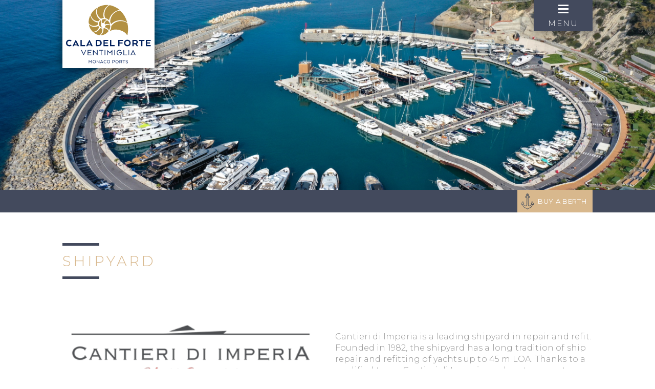

--- FILE ---
content_type: text/html; charset=UTF-8
request_url: https://caladelforte-ventimiglia.it/shipyard
body_size: 7982
content:


<!-- THEME DEBUG -->
<!-- THEME HOOK: 'html' -->
<!-- FILE NAME SUGGESTIONS:
   * html--node--3042.html.twig
   * html--node--%.html.twig
   * html--node.html.twig
   x html.html.twig
-->
<!-- BEGIN OUTPUT from 'themes/tpl_cal/templates/html.html.twig' -->
<!DOCTYPE html>
<html lang="en" dir="ltr" prefix="content: http://purl.org/rss/1.0/modules/content/  dc: http://purl.org/dc/terms/  foaf: http://xmlns.com/foaf/0.1/  og: http://ogp.me/ns#  rdfs: http://www.w3.org/2000/01/rdf-schema#  schema: http://schema.org/  sioc: http://rdfs.org/sioc/ns#  sioct: http://rdfs.org/sioc/types#  skos: http://www.w3.org/2004/02/skos/core#  xsd: http://www.w3.org/2001/XMLSchema# ">
    <head>
        <meta charset="utf-8" />
<script>(function(i,s,o,g,r,a,m){i["GoogleAnalyticsObject"]=r;i[r]=i[r]||function(){(i[r].q=i[r].q||[]).push(arguments)},i[r].l=1*new Date();a=s.createElement(o),m=s.getElementsByTagName(o)[0];a.async=1;a.src=g;m.parentNode.insertBefore(a,m)})(window,document,"script","https://www.google-analytics.com/analytics.js","ga");ga("create", "UA-110518581-1", {"cookieDomain":"auto"});ga("set", "anonymizeIp", true);ga("send", "pageview");</script>
<meta name="Generator" content="Drupal 8 (https://www.drupal.org)" />
<meta name="MobileOptimized" content="width" />
<meta name="HandheldFriendly" content="true" />
<meta name="viewport" content="width=device-width, initial-scale=1.0" />
<link rel="shortcut icon" href="/core/misc/favicon.ico" type="image/vnd.microsoft.icon" />
<link rel="alternate" hreflang="en" href="https://caladelforte-ventimiglia.it/shipyard" />
<link rel="canonical" href="https://caladelforte-ventimiglia.it/shipyard" />
<link rel="shortlink" href="https://caladelforte-ventimiglia.it/node/3042" />
<link rel="revision" href="https://caladelforte-ventimiglia.it/shipyard" />

        <title>Shipyard | Cala del Forte</title>
        <link rel="stylesheet" media="all" href="/sites/default/files/css/css_JQyZ9StD4-4I5jikYtL8icbvn1b-f6xMTWUzpXDhKlc.css" />
<link rel="stylesheet" media="all" href="https://maxcdn.bootstrapcdn.com/bootstrap/3.3.7/css/bootstrap.min.css" />
<link rel="stylesheet" media="all" href="/sites/default/files/css/css_2Mpls8xp_7mM3xrHjjVjHwrOZ0x8TsJ7KvIUNPu8BW4.css" />
<link rel="stylesheet" media="all" href="https://cdnjs.cloudflare.com/ajax/libs/slick-carousel/1.6.0/slick.min.css" />
<link rel="stylesheet" media="all" href="/sites/default/files/css/css_H1U1t2fBvv_XlVgUmU1nqI-Y9VSN02oP4behrks235s.css" />

        
<!--[if lte IE 8]>
<script src="/sites/default/files/js/js_VtafjXmRvoUgAzqzYTA3Wrjkx9wcWhjP0G4ZnnqRamA.js"></script>
<![endif]-->


        <script>
            WebFontConfig = {
                google: {
                    families: ['Montserrat:200,300,400,600']
                },
                timeout: 2000
            };
        </script>
        <script type="text/javascript" src="https://ajax.googleapis.com/ajax/libs/webfont/1.6.26/webfont.js" async></script>

                    <link rel="stylesheet" type="text/css" href="//cdnjs.cloudflare.com/ajax/libs/cookieconsent2/3.0.3/cookieconsent.min.css" />
        
        <link rel="icon" type="image/x-icon" href="/themes/tpl_cal/images/icons/favicons/favicon.ico" />
        <link rel="apple-touch-icon" sizes="180x180" href="/themes/tpl_cal/images/icons/favicons/apple-touch-icon.png">
        <link rel="icon" type="image/png" sizes="32x32" href="/themes/tpl_cal/images/icons/favicons/favicon-32x32.png">
        <link rel="icon" type="image/png" sizes="16x16" href="/themes/tpl_cal/images/icons/favicons/favicon-16x16.png">
        <link rel="manifest" href="/themes/tpl_cal/images/icons/favicons/manifest.json">
        <link rel="mask-icon" href="/themes/tpl_cal/images/icons/favicons/safari-pinned-tab.svg" color="#b29042">
        <meta name="theme-color" content="#ffffff">
        <meta name="msapplication-config" content="/themes/tpl_cal/images/icons/favicons/browserconfig.xml">

    </head>
    <body>
                <a href="#content" class="visually-hidden focusable">
            Skip to main content
        </a>

        <div class="logo-wrapper">
            <div class="container-fluid">
                <div class="row">
                    <div class="col-sm-10 col-sm-offset-1">
                        <a id="logo" href="/">
                           <img src="/themes/tpl_cal/images/logo.svg" alt="Cala del Forte">
                        </a>
                        <div class="btn-wrapper-shadow"></div>
                                                <button id="btn-menu" class="btn-menu">
                            <div class="burger">
                                <span></span>
                                <span></span>
                                <span></span>
                            </div>
                            <span class="text">Menu</span>
                        </button>
                    </div>
                </div>
            </div>
        </div>
        <div class="menu-bar-wrapper hidden-xs">
            <div class="container-fluid">
                <div class="row">
                    <div class="col-sm-5 col-sm-offset-1">
                        <a href="/">
                           <img src="/themes/tpl_cal/images/logo_small.svg" alt="Cala del Forte">
                        </a>
                    </div>
                    <div class="col-sm-5 text-right">
                                                <button class="btn-menu">
                            <div class="burger">
                                <span></span>
                                <span></span>
                                <span></span>
                            </div>
                        </button>
                    </div>
                </div>
            </div>
        </div>

        <script id="cookieyes" type="text/javascript" src="https://cdn-cookieyes.com/client_data/33a8aca08ddef5091177e452/script.js"></script>

        

<!-- THEME DEBUG -->
<!-- THEME HOOK: 'off_canvas_page_wrapper' -->
<!-- BEGIN OUTPUT from 'core/themes/stable/templates/content/off-canvas-page-wrapper.html.twig' -->
  <div class="dialog-off-canvas-main-canvas" data-off-canvas-main-canvas>
    

<!-- THEME DEBUG -->
<!-- THEME HOOK: 'page' -->
<!-- FILE NAME SUGGESTIONS:
   * page--node--3042.html.twig
   * page--node--%.html.twig
   * page--node.html.twig
   x page.html.twig
-->
<!-- BEGIN OUTPUT from 'core/themes/stable/templates/layout/page.html.twig' -->
<div class="layout-container">

  <header role="banner">
    

<!-- THEME DEBUG -->
<!-- THEME HOOK: 'region' -->
<!-- FILE NAME SUGGESTIONS:
   * region--header.html.twig
   x region.html.twig
-->
<!-- BEGIN OUTPUT from 'core/themes/stable/templates/layout/region.html.twig' -->
  <div>
    

<!-- THEME DEBUG -->
<!-- THEME HOOK: 'block' -->
<!-- FILE NAME SUGGESTIONS:
   * block--mainmenu.html.twig
   x block--system-menu-block--main-menu.html.twig
   * block--system-menu-block.html.twig
   * block--system.html.twig
   * block.html.twig
-->
<!-- BEGIN OUTPUT from 'themes/tpl_cal/templates/menu/block--system-menu-block--main-menu.html.twig' -->
<nav id="menu" role="navigation" aria-labelledby="block-mainmenu-menu" id="block-mainmenu">
    <div class="container-fluid">
                                                
            <h2 class="visually-hidden" id="block-mainmenu-menu">Main Menu</h2>
        

                        

<!-- THEME DEBUG -->
<!-- THEME HOOK: 'menu__main_menu' -->
<!-- FILE NAME SUGGESTIONS:
   x menu--main-menu.html.twig
   x menu--main-menu.html.twig
   * menu.html.twig
-->
<!-- BEGIN OUTPUT from 'themes/tpl_cal/templates/menu/menu--main-menu.html.twig' -->

              <ul class="nav-wrapper text-uppercase">
              <li class="text-left menu-item-wrapper">
                    <span class="menu-hl">Information</span>
        
                                <ul class="text-uppercase">
              <li class="text-left">
                    <a href="/latest-news" data-drupal-link-system-path="node/3130">Latest News</a>
        
              </li>
          <li class="text-left">
                    <a href="/about" data-drupal-link-system-path="node/8">About</a>
        
              </li>
          <li class="text-left">
                    <a href="/general-term-and-conditions-of-berthing" data-drupal-link-system-path="node/3281">General Term and Conditions of Berthing</a>
        
              </li>
          <li class="text-left">
                    <a href="/harbour-masters-ordinances" data-drupal-link-system-path="node/3282">Harbour Master’s Ordinances</a>
        
              </li>
          <li class="text-left">
                    <a href="/marina-rules-and-regulations" data-drupal-link-system-path="node/3279">Marina Rules and Regulations</a>
        
              </li>
          <li class="text-left">
                    <a href="https://www.ports-monaco.com/en/formula-1-louis-vuitton-grand-prix-de-monaco-2026-en/">Monaco Ports Lounge</a>
        
              </li>
        </ul>
  
              </li>
          <li class="text-left menu-item-wrapper">
                    <span class="menu-hl active">Marina</span>
        
                                <ul class="text-uppercase">
              <li class="text-left">
                    <a href="/facilities" data-drupal-link-system-path="node/25">Marina Facilites Info</a>
        
              </li>
          <li class="text-left">
                    <a href="https://caladelforte-ventimiglia.com/en/marine-protected-areas/eco-attitude/">OUR ECO-RESPONSABILITY</a>
        
              </li>
          <li class="text-left">
                    <a href="https://caladelforte-ventimiglia.com/en/marine-protected-areas/santuario-pelagos-the-cetaceans-sanctuary/">THE CETACEAN SANCTUARY</a>
        
              </li>
          <li class="text-left">
                    <a href="https://caladelforte-ventimiglia.com/en/marine-protected-areas/capo-mortola-marine-protected-area/">CAPO MORTOLA MPA</a>
        
              </li>
          <li class="text-left">
                    <a href="https://caladelforte-ventimiglia.com/it/shopping/">Shopping area and activities</a>
        
              </li>
          <li class="text-left">
                    <a href="https://caladelforte-ventimiglia.com/en/reserve-a-berth/">Reserve a berth</a>
        
              </li>
          <li class="text-left">
                    <a href="/buy-a-berth" data-drupal-link-system-path="buy-a-berth">Buy a Berth</a>
        
              </li>
          <li class="text-left">
                    <a href="/short-term-rates" data-drupal-link-system-path="node/2782">Short Term Rates</a>
        
              </li>
          <li class="text-left">
                    <a href="/parking-spaces" data-drupal-link-system-path="node/3040">Parking Spaces</a>
        
              </li>
          <li class="text-left">
                    <a href="/monaco-one-shuttle" title="monaco-one-shuttle" data-drupal-link-system-path="node/2914">Monaco One shuttle</a>
        
              </li>
          <li class="text-left">
                    <a href="/shipyard" data-drupal-link-system-path="node/3042" class="is-active">Shipyard</a>
        
              </li>
          <li class="text-left">
                    <a href="/meteo" data-drupal-link-system-path="node/2935">Meteo</a>
        
              </li>
        </ul>
  
              </li>
          <li class="text-left menu-item-wrapper">
                    <span class="menu-hl">Ventimiglia</span>
        
                                <ul class="text-uppercase">
              <li class="text-left">
                    <a href="/region-ventimiglia" data-drupal-link-system-path="node/38">Preview</a>
        
              </li>
        </ul>
  
              </li>
          <li class="text-left menu-item-wrapper">
                    <span class="menu-hl">Contact</span>
        
                                <ul class="text-uppercase">
              <li class="text-left">
                    <a href="/contact" data-drupal-link-system-path="node/23">Contact</a>
        
              </li>
          <li class="text-left">
                    <a href="/faq" data-drupal-link-system-path="node/2688">FAQ</a>
        
              </li>
        </ul>
  
              </li>
        </ul>
  


<!-- END OUTPUT from 'themes/tpl_cal/templates/menu/menu--main-menu.html.twig' -->


            </div>
</nav>

<!-- END OUTPUT from 'themes/tpl_cal/templates/menu/block--system-menu-block--main-menu.html.twig' -->


  </div>

<!-- END OUTPUT from 'core/themes/stable/templates/layout/region.html.twig' -->


  </header>

  
  

  

  

  

  <main role="main">
    <a id="main-content" tabindex="-1"></a>
    <div class="layout-content">
      

<!-- THEME DEBUG -->
<!-- THEME HOOK: 'region' -->
<!-- FILE NAME SUGGESTIONS:
   * region--content.html.twig
   x region.html.twig
-->
<!-- BEGIN OUTPUT from 'core/themes/stable/templates/layout/region.html.twig' -->
  <div>
    <div data-drupal-messages-fallback class="hidden"></div>

<!-- THEME DEBUG -->
<!-- THEME HOOK: 'block' -->
<!-- FILE NAME SUGGESTIONS:
   * block--cal-content.html.twig
   * block--system-main-block.html.twig
   * block--system.html.twig
   x block.html.twig
-->
<!-- BEGIN OUTPUT from 'core/themes/stable/templates/block/block.html.twig' -->
<div id="block-cal-content">
  
    
      

<!-- THEME DEBUG -->
<!-- THEME HOOK: 'node' -->
<!-- FILE NAME SUGGESTIONS:
   * node--3042--full.html.twig
   * node--3042.html.twig
   * node--content-page--full.html.twig
   x node--content-page.html.twig
   * node--full.html.twig
   * node.html.twig
-->
<!-- BEGIN OUTPUT from 'themes/tpl_cal/templates/content_page/node--content-page.html.twig' -->


<header class="cal-header sub-page-header" style="background-image: url(/sites/default/files/header/DJI_0902.jpg)"></header>
<section class="breadcrumbs">
    <div class="container-fluid">
        <div class="row">
            <div class="col-sm-10 col-sm-offset-1 text-right">
                <a class="btn btn-custom" href="/buy-a-berth"><img class="anchor" src="/themes/tpl_cal/images/icons/anchor.svg" alt="anchor">Buy a Berth</a>
            </div>
        </div>
    </div>
</section>

<section class="container-fluid">
    <div class="row">
        <div class="col-sm-10 col-sm-offset-1 hl-wrapper">
                            <h3 class="text-uppercase hl-custom">

<!-- THEME DEBUG -->
<!-- THEME HOOK: 'field' -->
<!-- FILE NAME SUGGESTIONS:
   * field--node--title--content-page.html.twig
   x field--node--title.html.twig
   * field--node--content-page.html.twig
   * field--title.html.twig
   * field--string.html.twig
   * field.html.twig
-->
<!-- BEGIN OUTPUT from 'core/themes/stable/templates/field/field--node--title.html.twig' -->
<span>Shipyard</span>

<!-- END OUTPUT from 'core/themes/stable/templates/field/field--node--title.html.twig' -->

</h3>
                    </div>
        <div class="col-sm-10 col-sm-offset-1">
            

<!-- THEME DEBUG -->
<!-- THEME HOOK: 'field' -->
<!-- FILE NAME SUGGESTIONS:
   * field--node--field-content-page-content--content-page.html.twig
   * field--node--field-content-page-content.html.twig
   * field--node--content-page.html.twig
   * field--field-content-page-content.html.twig
   * field--entity-reference-revisions.html.twig
   x field.html.twig
-->
<!-- BEGIN OUTPUT from 'core/themes/stable/templates/field/field.html.twig' -->

      <div>
              <div>

<!-- THEME DEBUG -->
<!-- THEME HOOK: 'paragraph' -->
<!-- FILE NAME SUGGESTIONS:
   * paragraph--text-picture--default.html.twig
   x paragraph--text-picture.html.twig
   * paragraph--default.html.twig
   * paragraph.html.twig
-->
<!-- BEGIN OUTPUT from 'themes/tpl_cal/templates/paragraph/paragraph--text-picture.html.twig' -->

<div class="row text-picture">

                <div class="col-sm-6">
            <img src="/sites/default/files/text-picture/cantieri_footer_dark.png">
        </div>
        <div class="col-sm-6">
            

<!-- THEME DEBUG -->
<!-- THEME HOOK: 'field' -->
<!-- FILE NAME SUGGESTIONS:
   * field--paragraph--field-text-picture-text--text-picture.html.twig
   * field--paragraph--field-text-picture-text.html.twig
   * field--paragraph--text-picture.html.twig
   * field--field-text-picture-text.html.twig
   * field--text-long.html.twig
   x field.html.twig
-->
<!-- BEGIN OUTPUT from 'core/themes/stable/templates/field/field.html.twig' -->

            <div><p> </p>

<p>Cantieri di Imperia is a leading shipyard in repair and refit. Founded in 1982, the shipyard has a long tradition of ship repair and refitting of yachts up to 45 m LOA. Thanks to a qualified team, Cantieri di Imperia work system meets every need of customers.</p></div>
      
<!-- END OUTPUT from 'core/themes/stable/templates/field/field.html.twig' -->


        </div>
    
        
    
</div>

<!-- END OUTPUT from 'themes/tpl_cal/templates/paragraph/paragraph--text-picture.html.twig' -->

</div>
              <div>

<!-- THEME DEBUG -->
<!-- THEME HOOK: 'paragraph' -->
<!-- FILE NAME SUGGESTIONS:
   * paragraph--text-single--default.html.twig
   x paragraph--text-single.html.twig
   * paragraph--default.html.twig
   * paragraph.html.twig
-->
<!-- BEGIN OUTPUT from 'themes/tpl_cal/templates/paragraph/paragraph--text-single.html.twig' -->
<div class="row text-single">
    <div class="col-sm-12">
        

<!-- THEME DEBUG -->
<!-- THEME HOOK: 'field' -->
<!-- FILE NAME SUGGESTIONS:
   * field--paragraph--field-text-single-text--text-single.html.twig
   * field--paragraph--field-text-single-text.html.twig
   * field--paragraph--text-single.html.twig
   * field--field-text-single-text.html.twig
   * field--text-long.html.twig
   x field.html.twig
-->
<!-- BEGIN OUTPUT from 'core/themes/stable/templates/field/field.html.twig' -->

            <div><h2><strong>Works and Services</strong></h2>

<p> </p>

<p>Cantieri di Imperia provides above standard services and high quality is paramount for all activities and people.</p>

<p> </p>

<p>Our main services include:</p>

<ul><li>Hull maintenance and repair for all materials: metals, wood and advanced composite</li>
	<li>Engine and generator service for any brand</li>
	<li>Propulsion systems overhaul and replacement: traditional shaft lines, variable pitch and jets</li>
	<li>Superior metalwork and finishing for: stainless steel, titanium and light alloys</li>
	<li>Surface protective treatments: from special blasting to nanotechnology applications</li>
	<li>High quality painting for hull and superstructure, with strict procedures and step by step controls and approval. We work with the most recognized professional painting surveyors</li>
	<li>Mechanical work, provided also in collaboration with highly specialized industrial workshops in the Genoa port</li>
	<li>Hydraulic, electric and electronic ship systems</li>
	<li>Rig and deck equipment services</li>
	<li>Any wood work, from traditional structural carpentry to the most sophisticated cabinet making and joinery, both classic and light weight</li>
	<li>Tender service for superyachts</li>
	<li>Structural and systems engineering</li>
	<li>Ultrasound, NDT for all materials, from metal to carbon sandwich</li>
	<li>Administrative and custom consultancy</li>
	<li>Crew support for any shore activity: car and house rental, holiday and trip organization, shipping of parts, translations, documents, events and parties, …</li>
</ul></div>
      
<!-- END OUTPUT from 'core/themes/stable/templates/field/field.html.twig' -->


    </div>
</div>

<!-- END OUTPUT from 'themes/tpl_cal/templates/paragraph/paragraph--text-single.html.twig' -->

</div>
              <div>

<!-- THEME DEBUG -->
<!-- THEME HOOK: 'paragraph' -->
<!-- FILE NAME SUGGESTIONS:
   * paragraph--picture-picture--default.html.twig
   x paragraph--picture-picture.html.twig
   * paragraph--default.html.twig
   * paragraph.html.twig
-->
<!-- BEGIN OUTPUT from 'themes/tpl_cal/templates/paragraph/paragraph--picture-picture.html.twig' -->


<div class="row picture-picture">
    <div class="col-sm-6">
        <img src="/sites/default/files/2021-12/Cantieri-di-Imperia-01.jpg">
    </div>
    <div class="col-sm-6">
        <img src="/sites/default/files/2021-12/Cantieri-di-Imperia-02.jpg">
    </div>
</div>

<!-- END OUTPUT from 'themes/tpl_cal/templates/paragraph/paragraph--picture-picture.html.twig' -->

</div>
              <div>

<!-- THEME DEBUG -->
<!-- THEME HOOK: 'paragraph' -->
<!-- FILE NAME SUGGESTIONS:
   * paragraph--text-single--default.html.twig
   x paragraph--text-single.html.twig
   * paragraph--default.html.twig
   * paragraph.html.twig
-->
<!-- BEGIN OUTPUT from 'themes/tpl_cal/templates/paragraph/paragraph--text-single.html.twig' -->
<div class="row text-single">
    <div class="col-sm-12">
        

<!-- THEME DEBUG -->
<!-- THEME HOOK: 'field' -->
<!-- FILE NAME SUGGESTIONS:
   * field--paragraph--field-text-single-text--text-single.html.twig
   * field--paragraph--field-text-single-text.html.twig
   * field--paragraph--text-single.html.twig
   * field--field-text-single-text.html.twig
   * field--text-long.html.twig
   x field.html.twig
-->
<!-- BEGIN OUTPUT from 'core/themes/stable/templates/field/field.html.twig' -->

            <div><p> </p>

<p> </p></div>
      
<!-- END OUTPUT from 'core/themes/stable/templates/field/field.html.twig' -->


    </div>
</div>

<!-- END OUTPUT from 'themes/tpl_cal/templates/paragraph/paragraph--text-single.html.twig' -->

</div>
              <div>

<!-- THEME DEBUG -->
<!-- THEME HOOK: 'paragraph' -->
<!-- FILE NAME SUGGESTIONS:
   * paragraph--picture-picture--default.html.twig
   x paragraph--picture-picture.html.twig
   * paragraph--default.html.twig
   * paragraph.html.twig
-->
<!-- BEGIN OUTPUT from 'themes/tpl_cal/templates/paragraph/paragraph--picture-picture.html.twig' -->


<div class="row picture-picture">
    <div class="col-sm-6">
        <img src="/sites/default/files/2021-12/Cantieri-di-Imperia-03.jpg">
    </div>
    <div class="col-sm-6">
        <img src="/sites/default/files/2021-12/Cantieri-di-Imperia-04.jpg">
    </div>
</div>

<!-- END OUTPUT from 'themes/tpl_cal/templates/paragraph/paragraph--picture-picture.html.twig' -->

</div>
              <div>

<!-- THEME DEBUG -->
<!-- THEME HOOK: 'paragraph' -->
<!-- FILE NAME SUGGESTIONS:
   * paragraph--text-single--default.html.twig
   x paragraph--text-single.html.twig
   * paragraph--default.html.twig
   * paragraph.html.twig
-->
<!-- BEGIN OUTPUT from 'themes/tpl_cal/templates/paragraph/paragraph--text-single.html.twig' -->
<div class="row text-single">
    <div class="col-sm-12">
        

<!-- THEME DEBUG -->
<!-- THEME HOOK: 'field' -->
<!-- FILE NAME SUGGESTIONS:
   * field--paragraph--field-text-single-text--text-single.html.twig
   * field--paragraph--field-text-single-text.html.twig
   * field--paragraph--text-single.html.twig
   * field--field-text-single-text.html.twig
   * field--text-long.html.twig
   x field.html.twig
-->
<!-- BEGIN OUTPUT from 'core/themes/stable/templates/field/field.html.twig' -->

            <div><p> </p>

<p> </p></div>
      
<!-- END OUTPUT from 'core/themes/stable/templates/field/field.html.twig' -->


    </div>
</div>

<!-- END OUTPUT from 'themes/tpl_cal/templates/paragraph/paragraph--text-single.html.twig' -->

</div>
              <div>

<!-- THEME DEBUG -->
<!-- THEME HOOK: 'paragraph' -->
<!-- FILE NAME SUGGESTIONS:
   * paragraph--picture-picture--default.html.twig
   x paragraph--picture-picture.html.twig
   * paragraph--default.html.twig
   * paragraph.html.twig
-->
<!-- BEGIN OUTPUT from 'themes/tpl_cal/templates/paragraph/paragraph--picture-picture.html.twig' -->


<div class="row picture-picture">
    <div class="col-sm-6">
        <img src="/sites/default/files/2021-12/Cantieri-di-Imperia-05.jpg">
    </div>
    <div class="col-sm-6">
        <img src="/sites/default/files/2021-12/Cantieri-di-Imperia-06.jpg">
    </div>
</div>

<!-- END OUTPUT from 'themes/tpl_cal/templates/paragraph/paragraph--picture-picture.html.twig' -->

</div>
              <div>

<!-- THEME DEBUG -->
<!-- THEME HOOK: 'paragraph' -->
<!-- FILE NAME SUGGESTIONS:
   * paragraph--text-single--default.html.twig
   x paragraph--text-single.html.twig
   * paragraph--default.html.twig
   * paragraph.html.twig
-->
<!-- BEGIN OUTPUT from 'themes/tpl_cal/templates/paragraph/paragraph--text-single.html.twig' -->
<div class="row text-single">
    <div class="col-sm-12">
        

<!-- THEME DEBUG -->
<!-- THEME HOOK: 'field' -->
<!-- FILE NAME SUGGESTIONS:
   * field--paragraph--field-text-single-text--text-single.html.twig
   * field--paragraph--field-text-single-text.html.twig
   * field--paragraph--text-single.html.twig
   * field--field-text-single-text.html.twig
   * field--text-long.html.twig
   x field.html.twig
-->
<!-- BEGIN OUTPUT from 'core/themes/stable/templates/field/field.html.twig' -->

            <div><h2><strong>Tech Specs</strong></h2>

<p><strong>VENTIMIGLIA – CALA DEL FORTE</strong></p>

<ul><li>Travel-lift: 180 tons</li>
	<li>Motorized trailer: 75 tons</li>
	<li>Yard area : 2.800 sqm</li>
	<li>Covered hangar: 500 sqm</li>
	<li>Workshops: 150 sqm</li>
	<li>Electric platform and cherry-picker</li>
	<li>Heated spraybooth</li>
	<li>Closed and temperature controlled storage areas</li>
</ul></div>
      
<!-- END OUTPUT from 'core/themes/stable/templates/field/field.html.twig' -->


    </div>
</div>

<!-- END OUTPUT from 'themes/tpl_cal/templates/paragraph/paragraph--text-single.html.twig' -->

</div>
              <div>

<!-- THEME DEBUG -->
<!-- THEME HOOK: 'paragraph' -->
<!-- FILE NAME SUGGESTIONS:
   * paragraph--text-text--default.html.twig
   x paragraph--text-text.html.twig
   * paragraph--default.html.twig
   * paragraph.html.twig
-->
<!-- BEGIN OUTPUT from 'themes/tpl_cal/templates/paragraph/paragraph--text-text.html.twig' -->

<div class="row text-text">
    <div class="col-sm-6">
        

<!-- THEME DEBUG -->
<!-- THEME HOOK: 'field' -->
<!-- FILE NAME SUGGESTIONS:
   * field--paragraph--field-text-text-text-left--text-text.html.twig
   * field--paragraph--field-text-text-text-left.html.twig
   * field--paragraph--text-text.html.twig
   * field--field-text-text-text-left.html.twig
   * field--text-long.html.twig
   x field.html.twig
-->
<!-- BEGIN OUTPUT from 'core/themes/stable/templates/field/field.html.twig' -->

            <div><p><strong>VENTIMIGLIA – Cala del Forte</strong><br />
Passeggiata G. Marconi, snc<br />
18038 Ventimiglia (Italy)<br /><a href="mailto:cdf@cantieridiimperia.com"><strong>cdf@cantieridiimperia.com</strong></a></p>

<p>Tel.: +39 0184 19 94 169</p></div>
      
<!-- END OUTPUT from 'core/themes/stable/templates/field/field.html.twig' -->


    </div>
    <div class="col-sm-6">
        

<!-- THEME DEBUG -->
<!-- THEME HOOK: 'field' -->
<!-- FILE NAME SUGGESTIONS:
   * field--paragraph--field-text-text-text-right--text-text.html.twig
   * field--paragraph--field-text-text-text-right.html.twig
   * field--paragraph--text-text.html.twig
   * field--field-text-text-text-right.html.twig
   * field--text-long.html.twig
   x field.html.twig
-->
<!-- BEGIN OUTPUT from 'core/themes/stable/templates/field/field.html.twig' -->

            <div><p><strong>IMPERIA</strong><br />
Lungomare Amerigo Vespucci, 1<br />
18100 IMPERIA (Italy)<br /><a href="mailto:yardmanager@cantieridiimperia.com"><strong>yardmanager@cantieridiimperia.com</strong></a></p>

<p>Tel.: +39 0183 27 46 82</p></div>
      
<!-- END OUTPUT from 'core/themes/stable/templates/field/field.html.twig' -->


    </div>
</div>

<!-- END OUTPUT from 'themes/tpl_cal/templates/paragraph/paragraph--text-text.html.twig' -->

</div>
          </div>
  
<!-- END OUTPUT from 'core/themes/stable/templates/field/field.html.twig' -->


        </div>
    </div>
</section>

<section class="further-infos container-fluid">
    <div class="row">
        <div class="col-sm-10 col-sm-offset-1 further-info--container">
                            <a href="/node/26" class="further-info">
                    <div>
                        <h3 class="hl-color">Get Facilities Info</h3>
                        <span class="btn btn-custom"><span>Read more</span></span>
                    </div>
                </a>
                            <a href="/node/33" class="further-info">
                    <div>
                        <h3 class="hl-color">GET BERTHING DETAILS.</h3>
                        <span class="btn btn-custom"><span>Read more</span></span>
                    </div>
                </a>
                            <a href="/short-term-rates" class="further-info">
                    <div>
                        <h3 class="hl-color">Short Term Rates</h3>
                        <span class="btn btn-custom"><span>Read more</span></span>
                    </div>
                </a>
                                </div>
    </div>
</section>



<!-- END OUTPUT from 'themes/tpl_cal/templates/content_page/node--content-page.html.twig' -->


  </div>

<!-- END OUTPUT from 'core/themes/stable/templates/block/block.html.twig' -->


  </div>

<!-- END OUTPUT from 'core/themes/stable/templates/layout/region.html.twig' -->


    </div>
    
    
  </main>

      <footer role="contentinfo">
      

<!-- THEME DEBUG -->
<!-- THEME HOOK: 'region' -->
<!-- FILE NAME SUGGESTIONS:
   * region--footer.html.twig
   x region.html.twig
-->
<!-- BEGIN OUTPUT from 'core/themes/stable/templates/layout/region.html.twig' -->
  <div>
    

<!-- THEME DEBUG -->
<!-- THEME HOOK: 'block' -->
<!-- FILE NAME SUGGESTIONS:
   * block--mainfooter.html.twig
   * block--system-menu-block--main-footer.html.twig
   x block--system-menu-block.html.twig
   * block--system.html.twig
   * block.html.twig
-->
<!-- BEGIN OUTPUT from 'core/themes/stable/templates/block/block--system-menu-block.html.twig' -->
<nav role="navigation" aria-labelledby="block-mainfooter-menu" id="block-mainfooter">
            
  <h2 class="visually-hidden" id="block-mainfooter-menu">Main Footer</h2>
  

        

<!-- THEME DEBUG -->
<!-- THEME HOOK: 'menu__main_footer' -->
<!-- FILE NAME SUGGESTIONS:
   x menu--main-footer.html.twig
   x menu--main-footer.html.twig
   * menu.html.twig
-->
<!-- BEGIN OUTPUT from 'themes/tpl_cal/templates/menu/menu--main-footer.html.twig' -->

<footer>
    <div class="container-fluid">
        <div class="row">
            <div class="col-xs-12 text-center">
                <a class="logo" href="/"><img src="/themes/tpl_cal/images/logo_footer.svg" alt="Logo"></a>
            </div>
            <div class="col-xs-12 text-center">
                <a class="email-info" href="mailto:info@caladelforte-ventimiglia.it">info@caladelforte-ventimiglia.it</a>
            </div>
            <div class="col-xs-12 text-center">
                <span class="social-media">Find us on</span><a class="social--icon" href="https://www.facebook.com/caladelforte/" target="_blank" rel="nofollow noopener"><svg xmlns="http://www.w3.org/2000/svg" width="1024" height="1024" viewBox="0 0 1024 1024"><path fill="currentColor" d="M1024 512C1024 229.2 794.8 0 512 0S0 229.2 0 512c0 255.6 187.2 467.4 432 505.8V660H302V512h130V399.2C432 270.9 508.4 200 625.4 200c56 0 114.6 10 114.6 10v126h-64.6c-63.6 0-83.4 39.5-83.4 80v96h142l-22.7 148H592v357.8c244.8-38.4 432-250.2 432-505.8z"/></svg></a><a class="social--icon" href="https://www.linkedin.com/company/caladelforte/" target="_blank" rel="nofollow noopener"><svg xmlns="http://www.w3.org/2000/svg" width="75.8" height="76.2" viewBox="0 0 75.8 76.2"><path fill="currentColor" d="M.001 5.448c0-3.056 2.547-5.502 5.604-5.502h64.593c3.057 0 5.604 2.446 5.604 5.502v65.307c0 3.056-2.547 5.502-5.604 5.502H5.605C2.548 76.257 0 73.81 0 70.755V5.448z"/><path fill-rule="evenodd" clip-rule="evenodd" fill="#434a5d" d="M22.925 63.827V29.39H11.514v34.436h11.41zm-5.706-39.123c3.974 0 6.52-2.649 6.52-5.91-.101-3.361-2.444-5.908-6.418-5.908-3.871 0-6.52 2.547-6.52 5.909 0 3.26 2.547 5.909 6.418 5.909zM29.343 63.827h11.411V44.57c0-1.019.102-2.038.408-2.75.815-2.038 2.75-4.178 5.909-4.178 4.177 0 5.807 3.158 5.807 7.743v18.44H64.29V44.063c0-10.596-5.603-15.486-13.143-15.486-6.215 0-8.864 3.464-10.392 5.807h.102V29.39H29.343c.102 3.26 0 34.436 0 34.436z"/></svg></a><a class="social--icon" href="https://instagram.com/caladelfortemarina?igshid=ev3laej4g0dz" target="_blank" rel="nofollow noopener"><svg xmlns="http://www.w3.org/2000/svg" width="512" height="512" viewBox="0 0 512 512"><path fill="currentColor" d="M256 49.5c67.3 0 75.2.3 101.8 1.5 24.6 1.1 37.9 5.2 46.8 8.7 11.8 4.6 20.2 10 29 18.8s14.3 17.2 18.8 29c3.4 8.9 7.6 22.2 8.7 46.8 1.2 26.6 1.5 34.5 1.5 101.8s-.3 75.2-1.5 101.8c-1.1 24.6-5.2 37.9-8.7 46.8-4.6 11.8-10 20.2-18.8 29s-17.2 14.3-29 18.8c-8.9 3.4-22.2 7.6-46.8 8.7-26.6 1.2-34.5 1.5-101.8 1.5s-75.2-.3-101.8-1.5c-24.6-1.1-37.9-5.2-46.8-8.7-11.8-4.6-20.2-10-29-18.8s-14.3-17.2-18.8-29c-3.4-8.9-7.6-22.2-8.7-46.8-1.2-26.6-1.5-34.5-1.5-101.8s.3-75.2 1.5-101.8c1.1-24.6 5.2-37.9 8.7-46.8 4.6-11.8 10-20.2 18.8-29s17.2-14.3 29-18.8c8.9-3.4 22.2-7.6 46.8-8.7 26.6-1.3 34.5-1.5 101.8-1.5m0-45.4c-68.4 0-77 .3-103.9 1.5C125.3 6.8 107 11.1 91 17.3c-16.6 6.4-30.6 15.1-44.6 29.1-14 14-22.6 28.1-29.1 44.6-6.2 16-10.5 34.3-11.7 61.2C4.4 179 4.1 187.6 4.1 256s.3 77 1.5 103.9c1.2 26.8 5.5 45.1 11.7 61.2 6.4 16.6 15.1 30.6 29.1 44.6 14 14 28.1 22.6 44.6 29.1 16 6.2 34.3 10.5 61.2 11.7 26.9 1.2 35.4 1.5 103.9 1.5s77-.3 103.9-1.5c26.8-1.2 45.1-5.5 61.2-11.7 16.6-6.4 30.6-15.1 44.6-29.1 14-14 22.6-28.1 29.1-44.6 6.2-16 10.5-34.3 11.7-61.2 1.2-26.9 1.5-35.4 1.5-103.9s-.3-77-1.5-103.9c-1.2-26.8-5.5-45.1-11.7-61.2-6.4-16.6-15.1-30.6-29.1-44.6-14-14-28.1-22.6-44.6-29.1-16-6.2-34.3-10.5-61.2-11.7-27-1.1-35.6-1.4-104-1.4z"/><path fill="currentColor" d="M256 126.6c-71.4 0-129.4 57.9-129.4 129.4s58 129.4 129.4 129.4 129.4-58 129.4-129.4-58-129.4-129.4-129.4zm0 213.4c-46.4 0-84-37.6-84-84s37.6-84 84-84 84 37.6 84 84-37.6 84-84 84z"/><circle fill="currentColor" cx="390.5" cy="121.5" r="30.2"/></svg></a>
            </div>
            <div class="col-xs-12 text-center footer-links">
                
                                                                                                                            <ul>
                                                                            <li>
                                <a href="/imprint" data-drupal-link-system-path="node/48">Imprint</a>
                                                            </li>
                                                    <li>
                                <a href="/privacy-policy" data-drupal-link-system-path="node/74">Privacy Policy</a>
                                                            </li>
                                                    <li>
                                <a href="https://caladelforte-ventimiglia.it/cookie-policy">Cookie policy</a>
                                                            </li>
                                                    <li>
                                <a href="/faq" title="Frequently asked questions" data-drupal-link-system-path="node/2688">FAQ</a>
                                                            </li>
                                                    <li>
                                <a href="/general-term-and-conditions-of-berthing" data-drupal-link-system-path="node/3281">General Term and Conditions of Berthing</a>
                                                            </li>
                                                    <li>
                                <a href="/harbour-masters-ordinances" data-drupal-link-system-path="node/3282">Harbour Master’s Ordinances</a>
                                                            </li>
                                                    <li>
                                <a href="/marina-rules-and-regulations" data-drupal-link-system-path="node/3279">Marina Rules and Regulations</a>
                                                            </li>
                                                </ul>
                                    

                            </div>
        </div>
    </div>
</footer>

<!-- END OUTPUT from 'themes/tpl_cal/templates/menu/menu--main-footer.html.twig' -->


  </nav>

<!-- END OUTPUT from 'core/themes/stable/templates/block/block--system-menu-block.html.twig' -->


  </div>

<!-- END OUTPUT from 'core/themes/stable/templates/layout/region.html.twig' -->


    </footer>
  
</div>
<!-- END OUTPUT from 'core/themes/stable/templates/layout/page.html.twig' -->


  </div>

<!-- END OUTPUT from 'core/themes/stable/templates/content/off-canvas-page-wrapper.html.twig' -->


        

        <script type="application/json" data-drupal-selector="drupal-settings-json">{"path":{"baseUrl":"\/","scriptPath":null,"pathPrefix":"","currentPath":"node\/3042","currentPathIsAdmin":false,"isFront":false,"currentLanguage":"en"},"pluralDelimiter":"\u0003","suppressDeprecationErrors":true,"google_analytics":{"trackOutbound":true,"trackMailto":true,"trackDownload":true,"trackDownloadExtensions":"7z|aac|arc|arj|asf|asx|avi|bin|csv|doc(x|m)?|dot(x|m)?|exe|flv|gif|gz|gzip|hqx|jar|jpe?g|js|mp(2|3|4|e?g)|mov(ie)?|msi|msp|pdf|phps|png|ppt(x|m)?|pot(x|m)?|pps(x|m)?|ppam|sld(x|m)?|thmx|qtm?|ra(m|r)?|sea|sit|tar|tgz|torrent|txt|wav|wma|wmv|wpd|xls(x|m|b)?|xlt(x|m)|xlam|xml|z|zip"},"user":{"uid":0,"permissionsHash":"dbd6578523082af90ccba0d94fc1c9143cd1b53efdefcb19fe835d943b09907c"}}</script>
<script src="/sites/default/files/js/js_WiBdgMiVH21Zzg-sGoxbNPK-u-b1CYiHJUQvTpJQc8U.js"></script>
<script src="https://cdnjs.cloudflare.com/ajax/libs/slick-carousel/1.6.0/slick.js"></script>
<script src="https://maxcdn.bootstrapcdn.com/bootstrap/3.3.7/js/bootstrap.min.js"></script>
<script src="/sites/default/files/js/js_vzjgHAuwZ63SzUbjzP_AOV7ZgR4t4NcfnXrfzbwIegU.js"></script>


                    <script src="//cdnjs.cloudflare.com/ajax/libs/cookieconsent2/3.0.3/cookieconsent.min.js"></script>
            <script>
                window.addEventListener("load", function(){
                window.cookieconsent.initialise({
                    "palette": {
                        "popup": {
                            "background": "#434a5d",
                            "text": "#ffffff"
                        },
                        "button": {
                            "background": "transparent",
                            "text": "#ffffff",
                            "border": "#ffffff"
                        }
                    },
                    "showLink": false,
                    "content": {
                        "message": "We use cookies to give you the best online experience. By using our website you agree to our use of cookies in accordance with our cookie policy.",
                        "dismiss": "OK"
                    }
                })});
            </script>
            </body>
</html>

<!-- END OUTPUT from 'themes/tpl_cal/templates/html.html.twig' -->



--- FILE ---
content_type: text/css
request_url: https://caladelforte-ventimiglia.it/sites/default/files/css/css_2Mpls8xp_7mM3xrHjjVjHwrOZ0x8TsJ7KvIUNPu8BW4.css
body_size: 3413
content:
.lang-btn-wrapper{position:absolute;width:100%;top:0;left:0;z-index:90;translate:opacity .4s}.lang-btn-wrapper.menu-bar-active{opacity:0;translate:opacity .4s}.menu-btn-wrapper{position:fixed;width:100%;top:15px;left:0;z-index:100}@media(min-width:768px){.menu-btn-wrapper{position:absolute;top:0}}#btn-menu{position:fixed;right:10px;top:10px;z-index:100}@media(min-width:768px){#btn-menu{position:absolute;right:15px;top:0}}.btn-menu{background-color:#fff;border:0}@media(min-width:768px){.btn-menu{background-color:#434a5d;padding:5px 28px}}.btn-menu:active,.btn-menu:focus,.btn-menu:visited{outline:0}.btn-menu span{background-color:#fff;height:3px;width:20px;display:block;color:#fff;margin:4px auto}@media(max-width:767px){.btn-menu span{background-color:#434a5d}}.btn-menu .burger span{transition:all .4s}@media(max-width:767px){.btn-menu .burger.cross{width:17px}}.btn-menu .burger.cross span:first-child{transform:rotate(40deg);transform-origin:top left;position:relative;left:2px;top:2px;transition:all .4s}.btn-menu .burger.cross span:nth-child(2){opacity:0;transition:opacity .4s}.btn-menu .burger.cross span:last-child{transform:rotate(-40deg);transform-origin:bottom left;position:relative;left:2px;transition:all .4s}.btn-menu .text{height:auto;width:auto;background-color:transparent;margin-bottom:0;margin-left:0;text-align:center;text-transform:uppercase;letter-spacing:2px;font-size:15px;margin-top:9px}@media(max-width:767px){.btn-menu .text{display:none}}#btn-lang{background-color:#fff;border:0;padding:4.3px 7.5px;position:absolute;right:111.02px;top:0;z-index:20}#btn-lang img{display:block;width:30px;margin:0 auto 0px auto}#btn-lang .text{background-color:transparent;text-align:center;text-transform:uppercase;letter-spacing:2px;font-size:15px;margin-top:8px;color:#939393}#btn-lang .text::after{content:"";font-size:9px;font-family:"Glyphicons Halflings";color:#434a5d;margin-left:3px}#menu{background-color:#434a5d;position:fixed;top:0;left:0;width:100%;z-index:99;color:#fff;padding:70px 20px;font-size:13px;transform:translate(0,-100%);transition:transform .5s}#menu.active{transform:translate(0,0);transition:transform .5s;overflow-x:hidden;overflow-y:auto;max-height:100%}@media(min-width:768px){#menu .nav-wrapper{display:flex;justify-content:space-around;flex-wrap:wrap}}@media(max-width:767px){#menu .nav-wrapper li{text-align:center}}#menu .nav-wrapper>li{padding:10px}#menu .menu-hl{font-size:20px;display:inline-block;margin-bottom:20px;position:relative}#menu .menu-hl.active::before{content:"";height:4px;width:43px;background-color:#d8b88d;position:absolute;top:-11px;left:0}#menu .menu-hl.active::after{content:"";height:4px;width:43px;background-color:#d8b88d;position:absolute;bottom:-11px;left:0}#menu ul{padding:0;margin:0;text-align:center}#menu ul.list-inline>li{margin:0 5%}#menu li{list-style:none}#menu li.active a{color:#d8b88d}#menu a{color:#fff}#menu a.is-active{color:#d8b88d}#menu .lang-mobile{margin-bottom:20px}.btn-wrapper-shadow{width:111.02px;height:61.47px;position:absolute;right:15px;top:0;z-index:20}@media(max-width:767px){.btn-wrapper-shadow{display:none}}.menu-bar-wrapper{background-color:#434a5d;position:fixed;transform:translateY(-100%);width:100%;z-index:100;padding-top:8px;padding-bottom:7px}.menu-bar-wrapper.active{transform:translateY(0)}.menu-bar-wrapper a{width:170px;display:inline-block}.menu-bar-wrapper a img{width:100%}.menu-bar-wrapper .btn-menu{padding:0;margin-left:10px}.menu-bar-wrapper .btn-lang{background-color:transparent;border:0;color:#fff;padding:0;text-transform:uppercase;position:relative;bottom:7px;font-size:20px}.menu-bar-wrapper .btn-lang .text{position:relative;top:2px;margin-right:1px}.menu-bar-wrapper .btn-lang .glyphicon{font-size:10px}.menu-bar-wrapper .btn-lang:focus,.menu-bar-wrapper .btn-lang:active,.menu-bar-wrapper .btn-lang:visited{outline:0}.header-slider .slider-image{width:100%;padding-top:45%;background-position:center center;background-size:cover}.header-slider .slick-slide:focus{outline:0}.header-slider .slider-text{padding-top:30px;padding-bottom:30px}.header-slider .slider-text h2{margin-top:0;margin-bottom:10px}.header-slider .slider-text p{margin:0}.header-slider .slick-dots{padding:0;display:flex;width:100%;list-style:none;margin:0}.header-slider .slick-dots li{background-color:#434a5d;height:8px;flex-grow:1}.header-slider .slick-dots li.slick-active{background-color:#d8b88d}.header-slider .slick-dots li button{display:none}header.sub-page-header{padding-top:45%;background-size:cover;background-position:center center}@media(min-width:768px){header.sub-page-header{padding-top:29%}}.further-infos{padding-bottom:60px;padding-top:60px}.further-infos .further-info--container{display:flex;justify-content:space-around;margin-bottom:30px;flex-direction:column}@media(min-width:768px){.further-infos .further-info--container{flex-direction:row}}.further-infos .further-info{cursor:default;margin:0 auto 30px;max-width:300px;width:100%}@media(min-width:768px){.further-infos .further-info{margin:0;max-width:none;width:30%}}.further-infos .further-info:hover{text-decoration:none}.further-infos .further-info>div{border:4px solid #434a5d;height:100%;padding:15px;padding-bottom:80px;position:relative}.further-infos .further-info>div h3{margin-bottom:38px;word-break:break-word}@media(min-width:768px){.further-infos .further-info>div h3{margin-bottom:104px}}.further-infos .further-info>div .btn-custom,.further-infos .further-info>div .user-login-form #edit-submit,.user-login-form .further-infos .further-info>div #edit-submit{bottom:15px;left:15px;position:absolute}@media(min-width:768px){.further-infos .further-info>div .btn-custom,.further-infos .further-info>div .user-login-form #edit-submit,.user-login-form .further-infos .further-info>div #edit-submit{bottom:40px;font-size:12px}}@media(min-width:925px){.further-infos .further-info>div .btn-custom,.further-infos .further-info>div .user-login-form #edit-submit,.user-login-form .further-infos .further-info>div #edit-submit{font-size:16px}}.further-infos .further-info>div.newsletter{background-color:#434a5d}.further-infos .further-info>div.newsletter h3{margin-bottom:49px}.further-infos .further-info>div.newsletter input{border:0;padding:7px;margin-bottom:16px;width:100%;color:#939393;letter-spacing:2px}.further-infos .further-info>div.newsletter input::-webkit-input-placeholder{color:#939393}.further-infos .further-info>div.newsletter input::-moz-placeholder{color:#939393}.further-infos .further-info>div.newsletter input:-ms-input-placeholder{color:#939393}.further-infos .further-info>div.newsletter input:-moz-placeholder{color:#939393}.further-infos .further-info>div.newsletter .btn-custom,.further-infos .further-info>div.newsletter .user-login-form #edit-submit,.user-login-form .further-infos .further-info>div.newsletter #edit-submit{border-color:#fff;background-color:#434a5d;color:#fff}.further-infos .further-info>div.newsletter .btn-custom:hover,.further-infos .further-info>div.newsletter .user-login-form #edit-submit:hover,.user-login-form .further-infos .further-info>div.newsletter #edit-submit:hover{color:#434a5d}footer{background-color:#434a5d;padding-top:8px;padding-bottom:8px}footer a,footer span{color:#fff;text-transform:uppercase;display:inline-block;font-size:13px}footer a.social-media,footer span.social-media{text-transform:none}footer a.social--icon,footer span.social--icon{display:inline-block;height:30px;line-height:0;vertical-align:middle;margin:0 5px;width:30px}footer a.social--icon>svg,footer span.social--icon>svg{height:100%;width:100%}footer a.email-info,footer span.email-info{text-transform:none}footer a:hover{color:#d8b88d;text-decoration:none}footer .col-xs-12{margin-bottom:20px}footer ul{padding:0;margin:0}footer ul li{display:inline-block;padding-right:5px;padding-left:1px;border-right:2px solid #fff;line-height:14px}footer ul li:last-child{border-right:0}footer .footer-links{margin-bottom:0}footer .footer-links a{padding-right:5px;padding-left:1px;border-right:2px solid #fff;line-height:14px}footer .footer-links a:last-child{border-right:0}.user-login-form{padding:200px 12% 40px}.user-login-form input{margin-top:20px}.berth-register input{width:100%;padding:5px;border:3px solid #939393}.berth-register input[type=checkbox]{display:inline-block;width:auto}.berth-register .caption{margin-bottom:10px}.berth-register .form-group+.caption{margin-top:40px}.berth-register #edit-newsletter{width:auto}.berth-register .js-form-type-checkbox{position:relative;padding-left:25px}.berth-register .js-form-type-checkbox input{position:absolute;left:0;top:0}div[aria-label="Error message"]{color:#bd3636;margin-bottom:20px}div[aria-label="Error message"] ul{padding:0}div[aria-label="Error message"] ul li{list-style:none}div[aria-label="Status message"]{color:#d8b88d;margin-bottom:20px}.newsletter-front #newsletter-register{position:relative}.further-info .newsletter #newsletter-register .success-message{top:auto;bottom:91px;padding-left:15px;padding-right:15px}#newsletter-register .success-message{position:absolute;left:0;top:20px;width:100%;height:33px;line-height:33px;color:#d8b88d;opacity:0;z-index:1;transition:opacity .3s}#newsletter-register .success-message.active{opacity:1}#newsletter-register button{opacity:0;transition:opacity .3s}#newsletter-register button.active{opacity:1}#newsletter-register input{opacity:0;transition:opacity .3s;position:relative;z-index:2}#newsletter-register input.active{opacity:1}.btn-wrapper-shadow{-webkit-box-shadow:0px 0px 17px 1px rgba(0,0,0,.5);-moz-box-shadow:0px 0px 17px 1px rgba(0,0,0,.5);box-shadow:0px 0px 17px 1px rgba(0,0,0,.5)}h3.hl-shadow::after,h3.hl-shadow::before{-webkit-box-shadow:0px 0px 6px 0px rgba(0,0,0,.3);-moz-box-shadow:0px 0px 6px 0px rgba(0,0,0,.3);box-shadow:0px 0px 6px 0px rgba(0,0,0,.3)}body{color:#939393;font-size:16px;letter-spacing:.01em;font-family:"Montserrat";font-weight:300}body.toolbar-tray-open .logo-wrapper{top:79px}body.toolbar-tray-open #menu.active{transform:translate(0,79px)}body.toolbar-tray-open .menu-btn-wrapper{top:79px}body.toolbar-tray-open .lang-btn-wrapper{top:79px}h2{color:#d8b88d;font-weight:600;letter-spacing:.06em;margin-top:0;font-size:32px}h3{color:#fff;text-transform:uppercase;font-weight:300;position:relative;font-size:20px;letter-spacing:4px;margin:20px 0}@media(min-width:768px){h3{font-size:28px}}h3::before{content:"";width:72px;height:3px;background-color:#fff;position:absolute;top:-20px;left:0}@media(min-width:768px){h3::before{height:5px}}h3::after{content:"";height:3px;width:72px;background-color:#fff;position:absolute;bottom:-20px;left:0}@media(min-width:768px){h3::after{height:5px}}h3.hl-shadow{text-shadow:0px 0px 6px rgba(0,0,0,.3)}h3.hl-color{color:#434a5d}h3.hl-color::before{background-color:#434a5d}h3.hl-color::after{background-color:#434a5d}h3.hl-custom{color:#d8b88d}h3.hl-custom::before{background-color:#434a5d}h3.hl-custom::after{background-color:#434a5d}h3.text-right::before,h3.text-right::after{left:auto;right:0}h4{color:#434a5d;font-size:25px;font-weight:300;letter-spacing:2px}hr{width:72px;border-top:4px solid #434a5d;margin-top:27px;margin-bottom:27px}.container-fluid{max-width:1400px}.text-right h3::before,.text-right h3::after{left:auto;right:0}@media(min-width:768px){.logo-wrapper{position:absolute;width:100%;top:0;left:0}}#logo{background-color:#fff;display:block;text-align:center;width:100%;border-top:0;position:relative;z-index:20}#logo img{width:180px}@media(min-width:768px){#logo{display:inline-block;width:180px;z-index:9;-webkit-box-shadow:0px 0px 17px 1px rgba(0,0,0,.5);-moz-box-shadow:0px 0px 17px 1px rgba(0,0,0,.5);box-shadow:0px 0px 17px 1px rgba(0,0,0,.5)}#logo img{width:100%}}.btn-ghost,.user-login-form #edit-submit{background-color:transparent;border:4px solid #434a5d;text-transform:uppercase;border-radius:0;display:inline-block;font-size:18px;font-weight:700;color:#434a5d;letter-spacing:4px}.btn-ghost.btn-ghost--small,.user-login-form .btn-ghost--small#edit-submit{position:relative;font-size:13px;letter-spacing:.05em}.btn-ghost.btn-ghost--small span,.user-login-form .btn-ghost--small#edit-submit span{position:relative;z-index:1}.btn-ghost.btn-ghost--small.active,.user-login-form .btn-ghost--small.active#edit-submit,.btn-ghost.btn-ghost--small:active,.user-login-form .btn-ghost--small#edit-submit:active{box-shadow:none}.btn-ghost.btn-ghost--small::before,.user-login-form .btn-ghost--small#edit-submit::before{position:absolute;background-color:#434a5d;content:"";top:0;left:0;width:0;height:100%;transition:width .4s}.btn-ghost.btn-ghost--small:focus,.user-login-form .btn-ghost--small#edit-submit:focus,.btn-ghost.btn-ghost--small:hover,.user-login-form .btn-ghost--small#edit-submit:hover{color:#fff;transition:color .4s}.btn-ghost.btn-ghost--small:focus::before,.user-login-form .btn-ghost--small#edit-submit:focus::before,.btn-ghost.btn-ghost--small:hover::before,.user-login-form .btn-ghost--small#edit-submit:hover::before{width:100%;transition:width .4s}.btn-custom,.user-login-form #edit-submit{background-color:#434a5d;text-transform:uppercase;border-radius:0;display:inline-block;font-size:13px;color:#fff;border:4px solid #434a5d;position:relative;transition:color .4s;letter-spacing:.05em}.btn-custom span,.user-login-form #edit-submit span{position:relative;z-index:1}.btn-custom.active,.user-login-form .active#edit-submit,.btn-custom:active,.user-login-form #edit-submit:active{box-shadow:none}.btn-custom::before,.user-login-form #edit-submit::before{position:absolute;background-color:#fff;content:"";top:0;left:0;width:0;height:100%;transition:width .4s}.btn-custom:focus,.user-login-form #edit-submit:focus,.btn-custom:hover,.user-login-form #edit-submit:hover{color:#434a5d;transition:color .4s}.btn-custom:focus::before,.user-login-form #edit-submit:focus::before,.btn-custom:hover::before,.user-login-form #edit-submit:hover::before{width:100%;transition:width .4s}.slick-arrow{background-color:transparent;border:0;border-radius:3px;border-right:5px solid #434a5d;border-top:5px solid #434a5d;font-size:0;height:20px;outline:0;position:absolute;width:20px;z-index:90;top:calc(20vw + 15px)}.slick-arrow.slick-next{transform:rotate(45deg);right:-8%}.slick-arrow.slick-prev{transform:rotate(-135deg);left:-8%}.hl-wrapper{padding-top:60px}.arrows-beneath .slick-arrow{bottom:7%}.arrows-beneath .slick-arrow.slick-next{right:5%}.arrows-beneath .slick-arrow.slick-prev{left:5%}.breadcrumbs{background-color:#434a5d;color:#fff}@media(max-width:767px){.breadcrumbs{padding:0}}.breadcrumbs p{margin:0}.breadcrumbs .btn-custom,.breadcrumbs .user-login-form #edit-submit,.user-login-form .breadcrumbs #edit-submit{background-color:#d8b88d;padding:13px 12px 13px 40px;position:relative;border:0}.breadcrumbs .btn-custom::before,.breadcrumbs .user-login-form #edit-submit::before,.user-login-form .breadcrumbs #edit-submit::before{display:none}.breadcrumbs .btn-custom:hover,.breadcrumbs .user-login-form #edit-submit:hover,.user-login-form .breadcrumbs #edit-submit:hover{color:#434a5d}.breadcrumbs .btn-custom .anchor,.breadcrumbs .user-login-form #edit-submit .anchor,.user-login-form .breadcrumbs #edit-submit .anchor{position:absolute;left:1px;top:0;width:37px}.breadcrumbs .gt-icon{position:relative;bottom:2px;margin-right:10px}.hl-wrapper{margin-bottom:30px}@media(max-width:767px){.xs-mt{margin-top:40px}}
.gallery{padding-top:60px;padding-bottom:60px}@media (max-width:767px){.gallery .container-fluid{max-width:90%}}.gallery .gallery-slider .item:focus{outline:none}.gallery .gallery-slider .item img{cursor:zoom-in;height:auto;margin-bottom:10px;width:100%}.video{padding-top:60px;padding-bottom:60px}.text-picture{padding-top:40px;padding-bottom:40px}.text-picture h3{color:#d8b88d}.text-picture h3::after,.text-picture h3::before{background-color:#434a5d}.text-picture h4{color:#d8b88d;text-transform:uppercase;position:relative}.text-picture h4::after{content:"";height:3.5px;width:72px;background-color:#434a5d;position:absolute;bottom:-20px;left:0}.text-picture h4+p{margin-top:40px}@media (max-width:767px){.text-picture p{margin-top:20px;text-align:left}}.text-picture img{width:100%}.text-picture ul{list-style:none;padding-left:0}.text-picture ul li{line-height:30px;padding-left:15px;position:relative}.text-picture ul li::before{content:"•";font-size:40px;position:absolute;top:1px;left:0;line-height:20px;color:#d8b88d}.picture-picture img{width:100%}@media (max-width:767px){.picture-picture img{margin-bottom:25px}}@media (min-width:768px){.text-single,.text-text{padding-top:40px;padding-bottom:40px}}@media (max-width:767px){.text-single .col-sm-6,.text-text .col-sm-6{margin-bottom:25px}}.text-single h3,.text-text h3{color:#d8b88d;margin-bottom:50px}.text-single h3::after,.text-single h3::before,.text-text h3::after,.text-text h3::before{background-color:#434a5d}.text-single h4,.text-text h4{color:#d8b88d;margin-bottom:50px;position:relative;text-transform:uppercase}.text-single h4::after,.text-text h4::after{content:"";height:3.5px;width:72px;background-color:#434a5d;position:absolute;bottom:-20px;left:0}.text-single .text-center h4::after,.text-text .text-center h4::after{left:50%;margin-left:-36px}.text-single .text-right h4::after,.text-text .text-right h4::after{right:0;left:auto}@media (max-width:767px){.text-single p,.text-text p{margin-top:20px;text-align:left}}.text-single ul,.text-text ul{list-style:none;padding-left:0}.text-single ul li,.text-text ul li{font-weight:400;line-height:32px;padding-left:15px;position:relative}.text-single ul li::before,.text-text ul li::before{content:"•";font-size:40px;position:absolute;top:1px;left:0;line-height:20px;color:#d8b88d}


--- FILE ---
content_type: text/css
request_url: https://caladelforte-ventimiglia.it/sites/default/files/css/css_H1U1t2fBvv_XlVgUmU1nqI-Y9VSN02oP4behrks235s.css
body_size: 92
content:
.cc-banner.cc-bottom{display:none !important;}
#schengen{}@media screen and (max-width:992px){#schengen img{width:76px !important;}#schengen{position:absolute;z-index:9999999999998;top:-170px !important;left:29px !important;padding:0;}}@media screen and (max-width:600px){#schengen img{width:50px !important;}#schengen{position:absolute;z-index:9999999999998;top:-170px !important;left:29px !important;padding:0;}}@media screen and (min-width:1000px){#schengen{position:absolute;z-index:9999999999998;top:-195px;left:280px;padding:0;}


--- FILE ---
content_type: image/svg+xml
request_url: https://caladelforte-ventimiglia.it/themes/tpl_cal/images/icons/anchor.svg
body_size: 3580
content:
<?xml version="1.0" encoding="utf-8"?>
<!-- Generator: Adobe Illustrator 16.0.4, SVG Export Plug-In . SVG Version: 6.00 Build 0)  -->
<!DOCTYPE svg PUBLIC "-//W3C//DTD SVG 1.1//EN" "http://www.w3.org/Graphics/SVG/1.1/DTD/svg11.dtd">
<svg version="1.1" id="Ebene_1" xmlns="http://www.w3.org/2000/svg" xmlns:xlink="http://www.w3.org/1999/xlink" x="0px" y="0px"
	 width="51px" height="60px" viewBox="279.14 304.445 51 60" enable-background="new 279.14 304.445 51 60" xml:space="preserve">
<g>
	<linearGradient id="SVGID_1_" gradientUnits="userSpaceOnUse" x1="303.2346" y1="318.2075" x2="306.9475" y2="318.2075">
		<stop  offset="0" style="stop-color:#FFFFFF"/>
		<stop  offset="1" style="stop-color:#000000"/>
	</linearGradient>
	
		<path fill="url(#SVGID_1_)" stroke="#394456" stroke-width="0.75" stroke-linecap="round" stroke-linejoin="round" stroke-miterlimit="10" d="
		M305.09,316.353c-1.021,0-1.855,0.831-1.855,1.854c0,1.023,0.834,1.855,1.855,1.855c1.024,0,1.857-0.833,1.857-1.855
		C306.948,317.185,306.115,316.353,305.09,316.353z M305.09,319.599c-0.766,0-1.391-0.624-1.391-1.392
		c0-0.767,0.625-1.391,1.391-1.391c0.769,0,1.393,0.624,1.393,1.391C306.483,318.975,305.859,319.599,305.09,319.599z"/>
	<linearGradient id="SVGID_2_" gradientUnits="userSpaceOnUse" x1="289.1082" y1="335.0293" x2="321.1399" y2="335.0293">
		<stop  offset="0" style="stop-color:#FFFFFF"/>
		<stop  offset="1" style="stop-color:#000000"/>
	</linearGradient>
	
		<path fill="url(#SVGID_2_)" stroke="#394456" stroke-width="0.75" stroke-linecap="round" stroke-linejoin="round" stroke-miterlimit="10" d="
		M317.531,335.126l-0.338-0.216l-0.018,0.4c-0.106,2.357-2.358,5.313-2.382,5.342l-0.191,0.25l1.665,0.618
		c-1.089,2.515-4.214,4.421-4.213,4.425c-0.869,0.344-1.637,0.519-2.279,0.519c-0.73-0.005-1.323-0.232-1.738-0.692
		c-0.925-1.023-0.749-2.854-0.746-2.901l-0.342-18.136h3.512v-3.25h-3.573l-0.002-0.097c1.169-0.651,1.889-1.864,1.889-3.197
		c0-2.026-1.652-3.675-3.684-3.675c-2.029,0-3.682,1.653-3.682,3.687c0,1.356,0.745,2.577,1.953,3.217l-0.001,0.065h-3.579v3.25
		h3.52l-0.342,18.165c0.002,0.019,0.181,1.84-0.744,2.867c-0.774,0.859-2.188,0.896-3.986,0.189
		c-0.032-0.02-3.157-1.921-4.247-4.438l1.666-0.618l-0.192-0.25c-0.022-0.03-2.275-2.981-2.381-5.341l-0.018-0.4l-0.338,0.214
		c-0.046,0.029-4.494,2.92-3.453,7.807l0.055,0.26l2.055-0.732c0.5,2.025,2.189,7.505,6.071,9.005
		c0.981,0.379,1.899,0.705,2.708,0.993c2.954,1.049,4.737,1.681,4.737,3.086h0.465c0-1.405,1.782-2.038,4.737-3.086
		c0.809-0.288,1.726-0.614,2.707-0.992c3.883-1.501,5.571-6.98,6.07-9.005l2.055,0.731l0.056-0.259
		C322.024,338.043,317.576,335.154,317.531,335.126z M320.579,342.575l-2.04-0.727l-0.059,0.252
		c-0.398,1.72-2.001,7.445-5.848,8.931c-0.975,0.376-1.889,0.701-2.693,0.986c-2.506,0.889-4.221,1.498-4.816,2.583
		c-0.596-1.084-2.309-1.693-4.813-2.583c-0.806-0.286-1.72-0.61-2.695-0.988c-3.845-1.485-5.447-7.209-5.847-8.93l-0.059-0.253
		l-2.039,0.727c-0.635-3.666,2.033-6.095,2.978-6.826c0.267,2.011,1.728,4.2,2.253,4.934l-1.523,0.566l0.082,0.219
		c1.055,2.772,4.389,4.803,4.564,4.904c2.081,0.827,3.625,0.718,4.536-0.294c1.062-1.177,0.87-3.141,0.863-3.195l0.35-18.611h-3.526
		v-2.321h3.57l0.016-0.813l-0.134-0.065c-1.127-0.542-1.825-1.641-1.825-2.867c0-1.777,1.444-3.223,3.217-3.223
		c1.776,0,3.22,1.44,3.22,3.211c0,1.206-0.676,2.3-1.764,2.852l-0.13,0.066l0.017,0.841h3.563v2.32h-3.521l0.354,18.582
		c-0.01,0.083-0.202,2.051,0.861,3.231c0.506,0.562,1.208,0.847,2.085,0.847l0,0c0.701,0,1.525-0.186,2.484-0.57
		c0.142-0.086,3.476-2.119,4.529-4.89l0.084-0.219l-1.526-0.567c0.528-0.735,1.989-2.925,2.254-4.936
		C318.544,336.478,321.215,338.903,320.579,342.575z"/>
</g>
</svg>


--- FILE ---
content_type: image/svg+xml
request_url: https://caladelforte-ventimiglia.it/themes/tpl_cal/images/logo_small.svg
body_size: 6171
content:
<svg id="Layer_1" xmlns="http://www.w3.org/2000/svg" viewBox="0 0 1040 152"><style>.st0{fill:#FFFFFF;} .st1{fill:#D8B78C;}</style><path class="st0" d="M284.6 124.5l12.3-25.2h6.2l-23.3 47.4h-1.2l-23.3-47.4h6.2l12.6 25.2 4.9 11.6h.5zM347.1 126h-25.8v15.6h29.2v5.1h-34.7V99.3h34.7v5.2h-29.2v16.3h25.8zM406.6 146.7h-1.7L370.7 111v35.7h-5.5V99.3h1.6L401 135V99.3h5.6zM419.7 99.3h38.8v5.2h-16.7v42.2h-5.5v-42.2h-16.6zM471.6 99.3h5.5v47.4h-5.5zM536.4 111.6l-16.9 18.3h-1.6l-16.8-18.1v34.9h-5.5V99.3h1.6l21.5 23.3 21.7-23.3h1.4v47.4h-5.4zM560.4 99.3h5.5v47.4h-5.5zM604.8 120.8h23.4v3.3c0 14.4-8.3 23.7-22.2 23.7-15.1 0-24.4-10.9-24.4-24.7 0-14 9.6-24.8 24.7-24.8 12.1 0 17.5 6.2 17.5 6.2l-3.2 4.2s-5.1-5.2-14.3-5.2c-11.9 0-19.1 8.8-19.1 19.6 0 10.7 7 19.5 18.8 19.5 9.8 0 16.5-6.4 16.7-16.1v-.5h-17.9v-5.2zM643.7 146.7V99.3h5.5v42.3h27.6v5.1zM689.8 99.3h5.5v47.4h-5.5zM732 110.6h-.6l-10 22-.4.7h21.6l-.4-.7-10.2-22zm-1-11.3h1.3l23.4 47.4h-6.3l-4.2-8.2h-26.9l-4.2 8.2h-6.2L731 99.3zM303.9 58.6s-6.5 7.1-20.4 7.1c-18.9 0-30.7-13.5-30.7-30.2s11.9-30.2 30.7-30.2c14.1 0 20.4 7.1 20.4 7.1l-6.6 9s-6-4.9-13.6-4.9c-11.1 0-18.9 8-18.9 19s7.8 19.1 18.9 19.1c8.8 0 13.6-5 13.6-5l6.6 9zM343.6 27.8h-.8L334 46.7l-.7 1.3H353l-.7-1.3-8.7-18.9zm-1.4-21.1h2L374 64.5h-13.2l-3.8-7.9h-27.6l-3.7 7.9h-13.2l29.7-57.8zM386.3 64.5V6.7h11.6v47.6h30.9v10.2zM469.3 27.8h-.8l-8.8 18.9-.7 1.3h19.7l-.7-1.3-8.7-18.9zM468 6.7h2l29.8 57.8h-13.2l-3.8-7.9h-27.6l-3.7 7.9h-13.2L468 6.7zM540.5 16.9v37.4h10.3c11.2 0 19.5-6.6 19.5-18.7s-8.3-18.7-19.5-18.7h-10.3zm11.1 47.6h-22.7V6.7h22.7c19 0 30.7 11.9 30.7 28.9s-11.7 28.9-30.7 28.9M637.3 40.5h-27.4v13.8h33.3v10.2h-44.9V6.7h44.9v10.2h-33.3V31h27.4zM659.5 64.5V6.7h11.7v47.6H702v10.2zM734.3 6.7h44.9v10.2H746V31h28.5v9.5H746v24h-11.7zM838 35.6c0-11-7.8-19-18.7-19-10.8 0-18.5 8-18.5 19s7.7 19 18.5 19c10.9 0 18.7-8 18.7-19m-49.2 0c0-16.7 11.7-30.2 30.5-30.2 19 0 30.6 13.5 30.6 30.2s-11.7 30.2-30.6 30.2c-18.9-.1-30.5-13.5-30.5-30.2M891.8 16.9h-14.1V37h14.4c7.3 0 11.8-3.3 11.8-10-.1-6.6-4.6-10.1-12.1-10.1M866 6.7h26.1c14.6 0 23.7 7.2 23.7 19.8 0 8.6-4.2 14.5-10.9 17.6v.9l13.8 18.3v1.2h-13.2l-12.8-17.6h-15v17.6H866V6.7zM927.5 6.7h49.3v10.2h-18.7v47.6h-11.7V16.9h-18.9zM990.2 6.7v57.8h44.8V54.3h-33.2V40.5h27.4V31h-27.4V16.9h33.2V6.7z"/><g><path class="st1" d="M89.9 97c-.1-.1-.1 0-.1 0 0-.1 0 0 .1 0M89.8 96.9s-.1 0 0 0c0 0 0 .1 0 0zM55.3 148.1c1.7.3 3.4-.2 4.7-1.3 4-3.2 7.1-7.4 9-12 2.3-5.4 2.9-11.4 1.8-16.8-.2-.9-1-1.6-1.9-1.7-1.3-.1-2.6-.3-3.9-.8-1.3-.4-2.6-1-3.8-1.7-.4-.2-.8-.1-1 .3-1.3 2.9-2.9 5.6-4.9 8.1-2.8 3.4-6.2 6.2-10 8.3-3.8 2.1-8 3.5-12.3 4.1l-3 .3c-.6 0-.9.8-.4 1.2 5.6 4.4 12.1 8 19.3 10.3 2.1.8 4.2 1.4 6.4 1.7M8.4 64.9c-2.6 8-3.6 16.1-3.2 24 .1 1.9.9 3.6 2.2 4.9 2 2.1 4.2 3.9 6.6 5.3 3.9 2.4 8.2 3.9 12.6 4.5 4.4.6 8.8.3 12.9-.9 3.3-.9 6.3-2.4 9.1-4.3.7-.5 1.1-1.3 1.1-2.2-.2-2.6 0-5.3.7-8 .1-.4-.2-.8-.6-.9-4-.4-7.9-1.3-11.6-2.8-5-2-9.5-5-13.3-8.8S18 67.4 16 62.5c-1-2.4-1.7-5-2.2-7.5-.1-.7-1-.8-1.3-.2-1.6 3.2-2.9 6.6-4.1 10.1"/><path class="st1" d="M22.7 130c1.3 1.4 3.3 2.2 5.2 2.1 1.5-.1 3.1-.3 4.6-.6 3.9-.8 7.5-2.4 10.7-4.5 3.2-2.1 5.9-4.8 8-7.9 1.8-2.6 3.1-5.4 3.9-8.4.2-.7.1-1.5-.4-2.1-1-1.3-1.9-2.6-2.6-4.1-.2-.4-.6-.5-1-.3-3.3 1.8-6.8 3.1-10.4 3.9-4.9 1-10 1-14.9 0s-9.6-3.1-13.6-6c-1.6-1.1-3-2.4-4.4-3.7-.5-.5-1.3 0-1.2.6 2.4 11.6 8 22.4 16.1 31M19 61.2c2.2 4.4 5.2 8.4 8.8 11.5 3.6 3.2 7.8 5.5 12.3 7 3.6 1.2 7.3 1.7 11.1 1.7 1.2 0 2.3-.7 3-1.7 1.4-2.2 3.1-4.1 4.9-5.8.3-.3.3-.8 0-1.1-3.8-2.9-7.2-6.5-9.9-10.4-3.4-5-5.8-10.6-7.1-16.5-1.3-5.9-1.3-12-.2-18 .6-3.1 1.5-6.1 2.6-8.9.3-.6-.5-1.2-1-.8C33.1 25.3 24 34.7 17.2 45.9c-1.1 1.9-1.5 4.1-1.1 6.2.5 3.2 1.5 6.3 2.9 9.1M70.8 109.8c-5-2.2-7.4-7.8-5.6-13.1.3-.8.6-1.5 1-2.2.1-.2.1-.4 0-.6-.9-2-1.5-4.1-1.7-6.2-.4-3.3.1-6.7 1.3-9.8l.6-1.5c.3-.6-.4-1.3-1-.9-4.5 3-8.1 7.5-9.9 13.1-3 9.3 1.9 19.3 11 22.2 1.3.4 2.7.7 4.1.6.7 0 1.1-.8.7-1.3 0-.1-.4-.3-.5-.3M76.8 89.4c.3 0 .6-.1.7-.4.9-2.2 2.2-4.2 3.7-6 2.2-2.6 4.9-4.6 7.9-6.1.9-.4 1.7-.8 2.6-1.1.6-.2.7-1 .1-1.3-1.7-.9-3.4-1.6-5.3-2.2-4.2-1.3-8.5-1.5-12.6-.6-1.5.3-2.8 1.3-3.5 2.6-.8 1.5-1.4 3-1.8 4.6-.7 2.8-.8 5.6-.2 8.3.2 1 .6 2 1 3 .2.4.6.5 1 .3 2-.9 4.2-1.4 6.4-1.1M154 25.8c-10.5-8.2-22.4-14.5-35.4-18.7-3.1-1-6.3-1.8-9.4-2.5-2.3-.5-4.7.1-6.6 1.4-3.6 2.6-6.8 5.6-9.6 9-4.1 5-7.3 10.8-9.3 16.9-2 6.1-2.8 12.5-2.4 18.7.3 4.9 1.3 9.8 3 14.3.1.3.3.6.4.8.4.6 1.1 1 1.8 1.2 5.4 1.3 10.4 4 14.8 8 .6.5 1.1 1.1 1.7 1.7.3.2.5 0 .6-.6v-.1c.9-4.8 2.5-9.4 4.5-13.8 3.2-6.9 7.8-13.2 13.3-18.5 5.5-5.3 12-9.6 19-12.6 4.2-1.8 8.7-3.1 13.2-3.9.7-.2.9-.9.4-1.3"/><path class="st1" d="M63.2 68.4c.1.1.2.1.4.2 1 .5 2.1.4 3.1 0 3.4-1.3 7.1-2.5 11-2.7h.3c.3 0 .2-.4.1-.6-1.4-4.8-2.1-9.7-2.1-14.7 0-6.9 1.2-13.8 3.7-20.3s6.1-12.5 10.8-17.6c2.8-3.1 6-5.9 9.5-8.2.5-.4.3-1.2-.3-1.3C83 1.8 66.4 5.4 51.9 13c-1.7.9-3.1 2.4-3.8 4.2-1.6 3.7-2.6 7.5-3.1 11.4-.7 5.6-.3 11.2 1.2 16.5 1.5 5.3 3.9 10.2 7.2 14.4 2.8 3.5 6.1 6.5 9.8 8.9M112 91c.3.8.7 2.2.9 3.3.1.5.8.7 1.2.3 4.1-4.1 8.7-7.5 13.7-10.3 7.2-4 15.1-6.5 23.1-7.4 8.1-.9 16-.2 23.8 2.1 4.9 1.4 9.6 3.5 14 6.2.9.5 2-.3 1.7-1.3-5.8-19.9-16.4-37.8-31.2-52.1-.9-.9-1.6-1.2-2.6-1.5-1.4-.4-2.9-.5-4.4-.1-3.9.9-7.8 2.3-11.4 4-6.5 3.1-12.3 7.4-17.2 12.5-4.9 5.1-8.3 12-11 18.4-1.9 4.5-3 10.4-3.6 15.6-.2 1.7.1 3.5.8 5.1.8 1.7 1.7 3.9 2.2 5.2M82.4 115.2c-1.2-.3-2.1-.7-3.3-.6-.8 0-1.8 1-2.5 1.4-.2.2-.2.3-.1.5.4 2.9.4 5.9 0 8.8-.6 4-1.9 7.9-3.8 11.5-1.9 3.6-4.4 6.8-7.5 9.6-.4.4-.8.7-1.2 1.1-.5.4-.2 1.3.5 1.2 6.8-.2 13.5-2 19.8-5.3 6.1-3.2 11.3-7.5 15.4-12.8.8-1 1-2.4.5-3.6-3.6-6.1-9.9-9.9-17.8-11.8M82.9 110.5c.2.1.3.1.5.2 8.6 1 15.2 6.5 19.1 13 .4.7 1.6.6 1.9-.2 1-2 2.5-5.5 3.2-7.5 1.2-3.5 1.9-7.5 1.9-11.1 0-2-1.2-3.9-3.1-4.7-1.7-.8-3.6-1.3-5.4-1.5-3.1-.4-6.1-.1-9 .8-2.1.7-4 1.6-5.7 2.8-.4.3-.6.6-.8 1.1-.9 2.4-1.6 4.4-2.9 6.2-.1.4-.1.7.3.9M108.5 96.7c-.6-2.6-1.5-5.1-2.7-7.5-2-4-4.6-7.5-7.8-10.3-1.4-1.2-3.3-1.5-4.9-.8-1 .5-2 1-2.9 1.6-2.4 1.6-4.5 3.6-6 5.9-1.1 1.7-1.9 3.5-2.4 5.4-.1.2-.1.4.1.6 1.6 1.3 2.8 2.8 3.6 4.7.1.3.4.5.7.4 1.6-.7 3.2-1.2 4.9-1.5 3.5-.7 7.2-.7 10.7.2 2 .5 4 1.3 5.8 2.3.4.1 1.1-.4.9-1"/><path class="st1" d="M192.5 92.2c-.3-1.3-1.1-2.4-2.2-3.3-6.9-4.3-14.9-7.1-23.5-8-20.9-2.3-40.3 7-52 22.7-.3.6-.4 1.3-.4 2.1 0 8.4-2.4 15.5-6.5 22-.4.7.9 1.2 1.5 1 .5-.2.9-.4.9-.4 10.4-7 25.9-9 43.4-4.5 16.8 4.3 30.3 13.2 36.4 23.5.6 1.1 2.3.8 2.5-.4 4.1-19.1 3.7-37.4-.1-54.7"/></g></svg>

--- FILE ---
content_type: image/svg+xml
request_url: https://caladelforte-ventimiglia.it/themes/tpl_cal/images/logo_footer.svg
body_size: 8117
content:
<svg id="Layer_1" xmlns="http://www.w3.org/2000/svg" viewBox="0 0 595.3 439.3"><style>.st0{fill:#FFFFFF;}</style><path class="st0" d="M140.8 340.2l8.7-17.8h4.4l-16.5 33.5h-.9l-16.4-33.5h4.4l8.9 17.8 3.4 8.2h.4zM184.9 341.2h-18.2v11.1h20.7v3.6h-24.6v-33.5h24.6v3.6h-20.7v11.6h18.2zM227 355.9h-1.2l-24.2-25.3v25.3h-3.9v-33.5h1.2l24.2 25.2v-25.2h3.9zM236.2 322.4h27.5v3.6h-11.8v29.9H248V326h-11.8zM272.9 322.4h3.9v33.5h-3.9zM318.7 331l-11.9 13h-1.2l-11.8-12.8v24.7h-3.9v-33.5h1.1l15.2 16.4 15.3-16.4h1.1v33.5h-3.9zM335.7 322.4h3.9v33.5h-3.9zM367 337.6h16.5v2.3c0 10.2-5.9 16.8-15.7 16.8-10.7 0-17.3-7.7-17.3-17.5 0-9.9 6.8-17.5 17.5-17.5 8.5 0 12.4 4.4 12.4 4.4l-2.3 3s-3.6-3.7-10.1-3.7c-8.4 0-13.5 6.3-13.5 13.8 0 7.5 4.9 13.8 13.3 13.8 6.9 0 11.7-4.5 11.8-11.4v-.4H367v-3.6zM394.5 355.9v-33.5h3.9v29.9H418v3.6zM427.1 322.4h3.9v33.5h-3.9zM456.9 330.3h-.4l-7.1 15.5-.3.5h15.2l-.3-.5-7.1-15.5zm-.7-7.9h.9l16.5 33.5h-4.5l-3-5.8h-19l-3 5.8h-4.4l16.5-33.5zM188.8 387.7l-8.9 9.6-8.9-9.6h-.7v19.5h2.3v-14.4l6.9 7.5h.7l6.9-7.6v14.5h2.3v-19.5zM213.4 397.5c0-4.4-3-8.1-7.8-8.1s-7.8 3.6-7.8 8.1c0 4.4 3 8 7.8 8s7.8-3.6 7.8-8m-17.9 0c0-5.8 3.9-10.2 10.1-10.2 6.2 0 10.1 4.5 10.1 10.2 0 5.7-3.9 10.2-10.1 10.2-6.2 0-10.1-4.5-10.1-10.2M236.6 387.7v14.7l-14.1-14.7h-.7v19.5h2.3v-14.7l14.1 14.7h.6v-19.5zM249.2 401.4l4.1-9.1h.3l4.2 9.1.2.3h-9l.2-.3zm4-13.7l-9.6 19.5h2.6l1.7-3.4H259l1.7 3.4h2.6l-9.6-19.5h-.5zM283.6 405.2s-2.2 2.5-6.8 2.5c-6.1 0-10.2-4.5-10.2-10.2 0-5.8 4.1-10.2 10.2-10.2 4.6 0 6.8 2.5 6.8 2.5l-1.3 1.8s-2.1-2.1-5.4-2.1c-4.7 0-7.9 3.6-7.9 8.1 0 4.4 3.2 8 7.9 8 3.4 0 5.4-2.1 5.4-2.1l1.3 1.7zM305.7 397.5c0-4.4-3-8.1-7.8-8.1s-7.8 3.6-7.8 8.1c0 4.4 3 8 7.8 8s7.8-3.6 7.8-8m-17.9 0c0-5.8 3.9-10.2 10.1-10.2 6.2 0 10.1 4.5 10.1 10.2 0 5.7-3.9 10.2-10.1 10.2-6.2 0-10.1-4.5-10.1-10.2M330.6 389.8h-5.7v9.1h5.7c3.4 0 5.5-1.3 5.5-4.6 0-3.1-2.2-4.5-5.5-4.5m-8-2.1h8c4.9 0 7.8 2.3 7.8 6.5 0 4.4-3.1 6.8-7.9 6.8h-5.6v6.3h-2.3v-19.6zM360.6 397.5c0-4.4-3-8.1-7.8-8.1s-7.8 3.6-7.8 8.1c0 4.4 3 8 7.8 8s7.8-3.6 7.8-8m-17.9 0c0-5.8 3.9-10.2 10.1-10.2 6.2 0 10.1 4.5 10.1 10.2 0 5.7-3.9 10.2-10.1 10.2-6.2 0-10.1-4.5-10.1-10.2M376.9 389.8h-5.7v8.8h6c3 0 5.2-1.4 5.2-4.4 0-3-2.1-4.4-5.5-4.4m-7.9-2.1h8c4.9 0 7.8 2.3 7.8 6.5 0 3.2-1.8 5.3-4.6 6.1v.1l5.1 6.3v.6h-2.5l-5.4-6.5h-6.2v6.5H369v-19.6zM389 387.7v2.1h6.9v17.4h2.2v-17.4h6.9v-2.1zM410.1 403.6s2 1.9 5.9 1.9c3.6 0 5.2-1.4 5.2-3.4 0-1.8-1.2-2.7-5.5-3.9-4.8-1.4-6.8-2.8-6.8-5.7 0-3.3 2.8-5.2 7.2-5.2 4.8 0 6.9 1.9 6.9 1.9l-1.2 1.9s-2-1.6-5.7-1.6c-2.8 0-4.9 1.1-4.9 3.1 0 1.6 1.3 2.4 5.5 3.6 5.2 1.4 6.8 3.2 6.8 6.1 0 3.2-2.2 5.5-7.5 5.5-4.9 0-7.2-2.3-7.2-2.3l1.3-1.9zM58.9 293.3s-4.5 5-14.3 5c-13.2 0-21.5-9.4-21.5-21.1 0-11.7 8.3-21.1 21.5-21.1 9.8 0 14.3 5 14.3 5l-4.7 6.3S50 264 44.7 264c-7.8 0-13.2 5.6-13.2 13.3 0 7.7 5.5 13.4 13.2 13.4 6.1 0 9.5-3.5 9.5-3.5l4.7 6.1zM86.7 271.7h-.5L80 284.9l-.5.9h13.8l-.5-.9-6.1-13.2zm-1-14.8h1.4l20.8 40.5h-9.2l-2.6-5.5H76.8l-2.6 5.5H65l20.7-40.5zM116.6 297.4v-40.5h8.1v33.3h21.6v7.2zM174.7 271.7h-.5l-6.1 13.2-.5.9h13.8l-.5-.9-6.2-13.2zm-.9-14.8h1.4l20.8 40.5h-9.2l-2.6-5.5h-19.4l-2.6 5.5H153l20.8-40.5zM224.6 264.1v26.2h7.2c7.8 0 13.6-4.6 13.6-13.1s-5.8-13.1-13.6-13.1h-7.2zm7.7 33.3h-15.9v-40.5h15.9c13.3 0 21.5 8.4 21.5 20.2 0 11.9-8.2 20.3-21.5 20.3M292.3 280.6h-19.2v9.6h23.3v7.2H265v-40.5h31.4v7.2h-23.3v9.8h19.2zM307.9 297.4v-40.5h8.1v33.3h21.6v7.2zM360.2 256.9h31.4v7.2h-23.2v9.8h19.9v6.7h-19.9v16.8h-8.2z"/><g><path class="st0" d="M432.8 277.1c0-7.7-5.5-13.3-13.1-13.3s-12.9 5.6-12.9 13.3 5.4 13.3 12.9 13.3c7.6 0 13.1-5.6 13.1-13.3m-34.5 0c0-11.7 8.2-21.1 21.4-21.1 13.3 0 21.4 9.4 21.4 21.1 0 11.7-8.2 21.1-21.4 21.1s-21.4-9.4-21.4-21.1M470.4 264.1h-9.8v14.1h10c5.1 0 8.2-2.3 8.2-7 .1-4.7-3.1-7.1-8.4-7.1m-18-7.2h18.3c10.3 0 16.6 5.1 16.6 13.9 0 6-3 10.1-7.6 12.3v.6l9.6 12.8v.8h-9.2l-9-12.3h-10.5v12.3h-8.2v-40.4z"/></g><path class="st0" d="M495.4 256.9H530v7.2h-13.2v33.3h-8.1v-33.3h-13.3zM539.3 256.9v40.5h31.4v-7.2h-23.3v-9.6h19.2v-6.7h-19.2v-9.8h23.3v-7.2z"/><g><path class="st0" d="M282.9 157.8l-.1-.1-.1.1c.1-.1.1-.1.2 0M282.8 157.6l-.1.1h.2l-.1-.1zM236.6 226.3c2.2.4 4.5-.3 6.3-1.7 5.4-4.3 9.5-10 12-16.1 3.1-7.3 3.9-15.3 2.4-22.5-.3-1.2-1.3-2.1-2.6-2.2-1.8-.1-3.5-.5-5.2-1-1.8-.6-3.5-1.3-5.1-2.2-.5-.3-1.1-.1-1.3.4-1.7 3.9-3.9 7.5-6.6 10.8-3.7 4.5-8.3 8.3-13.3 11.1-5.1 2.8-10.7 4.7-16.5 5.4-1.3.2-2.7.3-4 .3-.9 0-1.2 1.1-.5 1.7 7.5 5.9 16.2 10.7 25.8 13.8 2.8 1 5.7 1.7 8.6 2.2M173.9 114.8c-3.5 10.7-4.8 21.6-4.2 32.2.1 2.5 1.2 4.8 2.9 6.6 2.7 2.8 5.6 5.2 8.9 7.1 5.2 3.2 11 5.2 16.8 6 5.9.8 11.8.3 17.3-1.3 4.4-1.3 8.5-3.2 12.2-5.7 1-.7 1.5-1.8 1.4-3-.3-3.5-.1-7.1.9-10.7.1-.6-.2-1.1-.8-1.2-5.3-.5-10.6-1.7-15.5-3.8-6.6-2.7-12.7-6.7-17.8-11.8-5.1-5.1-9.1-11.2-11.8-17.8-1.3-3.3-2.3-6.7-3-10.1-.2-.9-1.4-1-1.8-.2-2.2 4.5-4 9-5.5 13.7"/><path class="st0" d="M193 202c1.8 1.9 4.4 3 7 2.8 2.1-.1 4.1-.4 6.1-.8 5.2-1.1 10-3.2 14.3-6.1 4.2-2.9 7.9-6.5 10.7-10.6 2.4-3.5 4.1-7.3 5.2-11.2.3-1 .1-2.1-.6-2.9-1.4-1.7-2.6-3.5-3.5-5.5-.2-.5-.8-.7-1.3-.4-4.4 2.4-9.1 4.2-13.9 5.2-6.5 1.4-13.4 1.4-19.9 0-6.5-1.4-12.8-4.2-18.2-8.1-2.1-1.5-4-3.2-5.9-5-.7-.6-1.8 0-1.6.9 3.2 15.7 10.8 30.2 21.6 41.7M188.1 109.9c2.9 5.9 6.9 11.2 11.8 15.4 4.8 4.2 10.5 7.4 16.4 9.3 4.8 1.6 9.8 2.3 14.8 2.3 1.6 0 3.1-.9 4-2.2 1.9-2.9 4.1-5.5 6.6-7.8.4-.4.4-1.1-.1-1.4-5.1-3.9-9.6-8.6-13.3-14-4.6-6.7-7.8-14.2-9.5-22.1-1.7-7.9-1.8-16.1-.3-24.1.8-4.1 1.9-8.1 3.5-12 .4-.9-.6-1.7-1.4-1.1-14 9.5-26.1 22.1-35.2 37.2-1.5 2.5-2 5.5-1.5 8.3.9 4.3 2.3 8.4 4.2 12.2M257.4 174.9c-6.7-2.9-9.9-10.4-7.6-17.5.3-1.1.8-2.1 1.4-3 .2-.3.2-.6.1-.9-1.2-2.6-2-5.4-2.3-8.3-.5-4.5.1-9 1.7-13.1l.9-2.1c.4-.9-.6-1.7-1.4-1.2-6 4.1-10.8 10.1-13.2 17.6-4 12.5 2.5 25.8 14.7 29.8 1.8.6 3.7.9 5.5.8.9 0 1.5-1 .9-1.7-.1 0-.6-.3-.7-.4M265.4 147.6c.4.1.8-.2 1-.6 1.2-2.9 2.9-5.6 4.9-8 2.9-3.4 6.6-6.2 10.6-8.1 1.1-.5 2.3-1 3.5-1.4.8-.3.9-1.3.1-1.7-2.2-1.2-4.6-2.1-7-2.9-5.6-1.8-11.4-2-16.8-.9-2 .4-3.8 1.7-4.7 3.5-1.1 2-1.9 4-2.5 6.1-1 3.7-1 7.5-.2 11.1.3 1.4.8 2.7 1.4 4 .2.5.8.7 1.3.4 2.5-1.3 5.5-1.8 8.4-1.5M368.8 62.5c-14.1-10.9-30-19.4-47.4-25.1-4.2-1.4-8.4-2.5-12.6-3.3-3.1-.6-6.3.1-8.8 1.9-4.8 3.4-9.1 7.5-12.8 12-5.5 6.7-9.7 14.5-12.4 22.6s-3.8 16.7-3.3 25.1c.4 6.6 1.8 13.1 4.1 19.1.1.4.3.7.6 1.1.6.8 1.5 1.4 2.4 1.6 7.2 1.7 14 5.3 19.8 10.7.8.7 1.5 1.5 2.3 2.2.4.3.7 0 .9-.8v-.2c1.3-6.4 3.3-12.6 6-18.5 4.3-9.3 10.4-17.7 17.7-24.7 7.4-7.1 16-12.8 25.4-16.8 5.7-2.4 11.6-4.2 17.7-5.2.8-.2 1-1.2.4-1.7"/><path class="st0" d="M247.2 119.5c.2.1.3.2.5.3 1.3.7 2.8.5 4.2 0 4.5-1.7 9.5-3.3 14.7-3.6h.5c.5 0 .3-.5.2-.8-1.8-6.4-2.8-13-2.8-19.6-.1-9.3 1.7-18.5 5-27.2 3.3-8.6 8.2-16.7 14.5-23.5 3.8-4.2 8.1-7.9 12.7-11 .7-.5.4-1.6-.4-1.7-22.4-1.9-44.5 2.9-64 13.1-2.3 1.2-4.1 3.2-5.1 5.6-2.1 4.9-3.5 10.1-4.1 15.3-.9 7.4-.4 15 1.6 22 2 7.1 5.3 13.7 9.7 19.3 3.4 4.6 7.9 8.6 12.8 11.8M312.5 149.8c.4 1 .9 3 1.3 4.4.2.7 1.1 1 1.6.4 5.5-5.4 11.6-10.1 18.3-13.8 9.6-5.4 20.2-8.7 31-9.9 10.8-1.2 21.5-.2 31.9 2.8 6.6 1.9 12.9 4.7 18.7 8.3 1.2.7 2.6-.4 2.3-1.7-7.8-26.7-22.1-50.6-41.8-69.8-1.2-1.1-2.1-1.6-3.4-2-1.9-.5-3.9-.6-5.9-.1-5.3 1.2-10.4 3-15.2 5.3-8.7 4.1-16.5 9.9-23 16.7-6.5 6.9-11.2 16.1-14.7 24.7-2.5 6-4 14-4.8 20.9-.3 2.3.1 4.7 1 6.8.9 2.3 2.1 5.2 2.7 7M272.9 182.2c-1.6-.4-2.9-.9-4.4-.8-1 .1-2.4 1.3-3.3 1.9-.2.2-.2.4-.2.7.5 3.9.5 7.9 0 11.8-.8 5.4-2.5 10.6-5 15.4-2.5 4.8-5.9 9.2-10 12.8-.5.5-1.1 1-1.6 1.4-.7.6-.3 1.7.6 1.7 9.1-.3 18.1-2.7 26.5-7.1 8.1-4.3 15.1-10.1 20.6-17.2 1.1-1.4 1.4-3.2.7-4.8-4.9-8.2-13.3-13.3-23.9-15.8M273.6 175.9c.3.1.4.2.7.2 11.5 1.3 20.3 8.8 25.5 17.4.6 1 2.1.8 2.6-.3 1.3-2.7 3.4-7.4 4.3-10 1.5-4.7 2.6-10.1 2.6-14.9 0-2.7-1.6-5.2-4.1-6.2-2.3-1-4.8-1.7-7.2-2-4.1-.6-8.2-.1-12 1.1-2.7.9-5.3 2.2-7.6 3.8-.5.3-.8.9-1 1.4-1.2 3.2-2.2 5.9-3.9 8.3-.4.5-.4.9.1 1.2M307.9 157.4c-.8-3.4-2-6.8-3.6-10-2.6-5.3-6.2-10-10.5-13.8-1.8-1.6-4.4-2-6.6-1-1.4.6-2.7 1.3-3.9 2.1-3.3 2.1-6 4.8-8 7.9-1.5 2.2-2.5 4.7-3.2 7.2-.1.3-.1.5.1.8 2.1 1.7 3.8 3.8 4.8 6.3.2.4.6.6 1 .5 2.1-.9 4.3-1.6 6.5-2.1 4.7-1 9.6-.9 14.4.2 2.7.7 5.3 1.7 7.8 3 .6.4 1.4-.3 1.2-1.1"/><path class="st0" d="M420.4 151.4c-.4-1.8-1.4-3.2-3-4.4-9.3-5.7-20-9.5-31.5-10.8-27.9-3.1-54 9.4-69.7 30.4-.4.9-.6 1.8-.6 2.8 0 11.3-3.2 20.8-8.7 29.5-.6.9 1.2 1.6 2 1.3.7-.3 1.2-.5 1.2-.6 13.9-9.3 34.7-12.1 58.2-6.1 22.5 5.8 40.5 17.6 48.7 31.5.8 1.4 3 1.1 3.4-.5 5.5-25.4 5-49.9 0-73.1"/></g></svg>

--- FILE ---
content_type: text/javascript
request_url: https://caladelforte-ventimiglia.it/sites/default/files/js/js_vzjgHAuwZ63SzUbjzP_AOV7ZgR4t4NcfnXrfzbwIegU.js
body_size: 1738
content:
/*
* FlowType.JS v1.1
* Copyright 2013-2014, Simple Focus http://simplefocus.com/
*
* FlowType.JS by Simple Focus (http://simplefocus.com/)
* is licensed under the MIT License. Read a copy of the
* license in the LICENSE.txt file or at
* http://choosealicense.com/licenses/mit
*
* Thanks to Giovanni Difeterici (http://www.gdifeterici.com/)
*/

(function($) {
   $.fn.flowtype = function(options) {

// Establish default settings/variables
// ====================================
      var settings = $.extend({
         maximum   : 9999,
         minimum   : 1,
         maxFont   : 9999,
         minFont   : 1,
         fontRatio : 35
      }, options),

// Do the magic math
// =================
      changes = function(el) {
         var $el = $(el),
            elw = $el.width(),
            width = elw > settings.maximum ? settings.maximum : elw < settings.minimum ? settings.minimum : elw,
            fontBase = width / settings.fontRatio,
            fontSize = fontBase > settings.maxFont ? settings.maxFont : fontBase < settings.minFont ? settings.minFont : fontBase;
         $el.css('font-size', fontSize + 'px');
      };

// Make the magic visible
// ======================
      return this.each(function() {
      // Context for resize callback
         var that = this;
      // Make changes upon resize
         $(window).resize(function(){changes(that);});
      // Set changes on load
         changes(this);
      });
   };
}(jQuery));;
(function($) {

    'use strict';

    var $menu = $('#menu'),
        $menuBar = $('.menu-bar-wrapper'),
        $window = $(window),
        $document = $(document),
        $calHeader = $('.cal-header'),
        openMenu = false,
        curPos = 0,
        scrollThreshold = 100;

    $('.header-slider').slick({
        slidesToShow: 1,
        slidesToScroll: 1,
        arrows: false,
        dots: true,
        autoplay: true,
        autoplaySpeed: 6000,
    });

    $('.gallery-slider').slick({
        slidesToShow: 1,
        slidesToScroll: 1,
        slide: '.item',
        adaptiveHeight: true
    });

    $('.further-infos h3').flowtype({
        fontRatio : 11,
        maxFont : 29
    });

    if($window.scrollTop() >= $calHeader.outerHeight()) {
        $menuBar.addClass('active');
    }

    $document
        .on('click', '.btn-menu', function(e) {
            $menu.toggleClass('active');
            $(e.currentTarget).children('.burger').toggleClass('cross');
            openMenu = !openMenu;

            if(openMenu) {
                curPos = $document.scrollTop();
            }
        })
        .on('scroll', throttle(function() {
            if (openMenu && Math.abs($document.scrollTop() - curPos) > scrollThreshold) {
                openMenu = false;
                $menu.removeClass('active');
                $document.find('.btn-menu .burger').removeClass('cross');
            }
        }, 250))
        .on('submit', '#newsletter-register', function(e) {
            e.preventDefault();

            var $form = $(this),
                val = $form.find('input[name="email"]').val();
            if(!val) {
                return;
            }

            window.open($form.attr('action') + '&MERGE0=' + encodeURIComponent(val), '_blank');

            $form[0].reset();
        });

    $window.scroll(debounce(function() {
        toggleMenubar();
    }, 100));


    $('div[data-image]').each(function(idx, element) {
        (function(element) {
            var newImage = new Image;
            newImage.onload = function() {
                element.style.backgroundImage = 'url('+ $(element).data('image') +')';
            }
            newImage.src = $(element).data('image');
        })(element);
    });

    // https://remysharp.com/2010/07/21/throttling-function-calls
    function debounce(fn, delay) {
        var timer = null;
        return function () {
            var context = this, args = arguments;
            clearTimeout(timer);
            timer = setTimeout(function () {
                fn.apply(context, args);
            }, delay);
        };
    }
    // https://stackoverflow.com/a/27078401/838733
    function throttle(func, wait, options) {
        var context, args, result;
        var timeout = null;
        var previous = 0;
        if (!options) options = {};
        var later = function() {
            previous = options.leading === false ? 0 : Date.now();
            timeout = null;
            result = func.apply(context, args);
            if (!timeout) context = args = null;
        };
        return function() {
            var now = Date.now();
            if (!previous && options.leading === false) previous = now;
            var remaining = wait - (now - previous);
            context = this;
            args = arguments;
            if (remaining <= 0 || remaining > wait) {
                if (timeout) {
                    clearTimeout(timeout);
                    timeout = null;
                }
                previous = now;
                result = func.apply(context, args);
                if (!timeout) context = args = null;
            } else if (!timeout && options.trailing !== false) {
                timeout = setTimeout(later, remaining);
            }
            return result;
        };
    }

    function toggleMenubar() {
        if($window.scrollTop() >= $calHeader.outerHeight()) {
            $menuBar.addClass('active');
        } else {
            $menuBar.removeClass('active');
        }
    }

})(jQuery);
;


--- FILE ---
content_type: text/plain
request_url: https://www.google-analytics.com/j/collect?v=1&_v=j102&aip=1&a=176260610&t=pageview&_s=1&dl=https%3A%2F%2Fcaladelforte-ventimiglia.it%2Fshipyard&ul=en-us%40posix&dt=Shipyard%20%7C%20Cala%20del%20Forte&sr=1280x720&vp=1280x720&_u=YEBAAEABAAAAACAAI~&jid=278539973&gjid=680642917&cid=2076793364.1769371557&tid=UA-110518581-1&_gid=1885379675.1769371557&_r=1&_slc=1&z=1417676857
body_size: -454
content:
2,cG-6LJX6PWE7H

--- FILE ---
content_type: image/svg+xml
request_url: https://caladelforte-ventimiglia.it/themes/tpl_cal/images/logo.svg
body_size: 8137
content:
<svg id="Layer_1" xmlns="http://www.w3.org/2000/svg" viewBox="0 0 595.3 439.3"><style>.st0{fill:#001F5B;} .st1{fill:#B29042;}</style><path class="st0" d="M140.8 340.2l8.7-17.8h4.4l-16.5 33.5h-.9l-16.4-33.5h4.4l8.9 17.8 3.4 8.2h.4zM184.9 341.2h-18.2v11.1h20.7v3.6h-24.6v-33.5h24.6v3.6h-20.7v11.6h18.2zM227 355.9h-1.2l-24.2-25.3v25.3h-3.9v-33.5h1.2l24.2 25.2v-25.2h3.9zM236.2 322.4h27.5v3.6h-11.8v29.9H248V326h-11.8zM272.9 322.4h3.9v33.5h-3.9zM318.7 331l-11.9 13h-1.2l-11.8-12.8v24.7h-3.9v-33.5h1.1l15.2 16.4 15.3-16.4h1.1v33.5h-3.9zM335.7 322.4h3.9v33.5h-3.9zM367 337.6h16.5v2.3c0 10.2-5.9 16.8-15.7 16.8-10.7 0-17.3-7.7-17.3-17.5 0-9.9 6.8-17.5 17.5-17.5 8.5 0 12.4 4.4 12.4 4.4l-2.3 3s-3.6-3.7-10.1-3.7c-8.4 0-13.5 6.3-13.5 13.8 0 7.5 4.9 13.8 13.3 13.8 6.9 0 11.7-4.5 11.8-11.4v-.4H367v-3.6zM394.5 355.9v-33.5h3.9v29.9H418v3.6zM427.1 322.4h3.9v33.5h-3.9zM456.9 330.3h-.4l-7.1 15.5-.3.5h15.2l-.3-.5-7.1-15.5zm-.7-7.9h.9l16.5 33.5h-4.5l-3-5.8h-19l-3 5.8h-4.4l16.5-33.5zM188.8 387.7l-8.9 9.6-8.9-9.6h-.7v19.5h2.3v-14.4l6.9 7.5h.7l6.9-7.6v14.5h2.3v-19.5zM213.4 397.5c0-4.4-3-8.1-7.8-8.1s-7.8 3.6-7.8 8.1c0 4.4 3 8 7.8 8s7.8-3.6 7.8-8m-17.9 0c0-5.8 3.9-10.2 10.1-10.2 6.2 0 10.1 4.5 10.1 10.2 0 5.7-3.9 10.2-10.1 10.2-6.2 0-10.1-4.5-10.1-10.2M236.6 387.7v14.7l-14.1-14.7h-.7v19.5h2.3v-14.7l14.1 14.7h.6v-19.5zM249.2 401.4l4.1-9.1h.3l4.2 9.1.2.3h-9l.2-.3zm4-13.7l-9.6 19.5h2.6l1.7-3.4H259l1.7 3.4h2.6l-9.6-19.5h-.5zM283.6 405.2s-2.2 2.5-6.8 2.5c-6.1 0-10.2-4.5-10.2-10.2 0-5.8 4.1-10.2 10.2-10.2 4.6 0 6.8 2.5 6.8 2.5l-1.3 1.8s-2.1-2.1-5.4-2.1c-4.7 0-7.9 3.6-7.9 8.1 0 4.4 3.2 8 7.9 8 3.4 0 5.4-2.1 5.4-2.1l1.3 1.7zM305.7 397.5c0-4.4-3-8.1-7.8-8.1s-7.8 3.6-7.8 8.1c0 4.4 3 8 7.8 8s7.8-3.6 7.8-8m-17.9 0c0-5.8 3.9-10.2 10.1-10.2 6.2 0 10.1 4.5 10.1 10.2 0 5.7-3.9 10.2-10.1 10.2-6.2 0-10.1-4.5-10.1-10.2M330.6 389.8h-5.7v9.1h5.7c3.4 0 5.5-1.3 5.5-4.6 0-3.1-2.2-4.5-5.5-4.5m-8-2.1h8c4.9 0 7.8 2.3 7.8 6.5 0 4.4-3.1 6.8-7.9 6.8h-5.6v6.3h-2.3v-19.6zM360.6 397.5c0-4.4-3-8.1-7.8-8.1s-7.8 3.6-7.8 8.1c0 4.4 3 8 7.8 8s7.8-3.6 7.8-8m-17.9 0c0-5.8 3.9-10.2 10.1-10.2 6.2 0 10.1 4.5 10.1 10.2 0 5.7-3.9 10.2-10.1 10.2-6.2 0-10.1-4.5-10.1-10.2M376.9 389.8h-5.7v8.8h6c3 0 5.2-1.4 5.2-4.4 0-3-2.1-4.4-5.5-4.4m-7.9-2.1h8c4.9 0 7.8 2.3 7.8 6.5 0 3.2-1.8 5.3-4.6 6.1v.1l5.1 6.3v.6h-2.5l-5.4-6.5h-6.2v6.5H369v-19.6zM389 387.7v2.1h6.9v17.4h2.2v-17.4h6.9v-2.1zM410.1 403.6s2 1.9 5.9 1.9c3.6 0 5.2-1.4 5.2-3.4 0-1.8-1.2-2.7-5.5-3.9-4.8-1.4-6.8-2.8-6.8-5.7 0-3.3 2.8-5.2 7.2-5.2 4.8 0 6.9 1.9 6.9 1.9l-1.2 1.9s-2-1.6-5.7-1.6c-2.8 0-4.9 1.1-4.9 3.1 0 1.6 1.3 2.4 5.5 3.6 5.2 1.4 6.8 3.2 6.8 6.1 0 3.2-2.2 5.5-7.5 5.5-4.9 0-7.2-2.3-7.2-2.3l1.3-1.9zM58.9 293.3s-4.5 5-14.3 5c-13.2 0-21.5-9.4-21.5-21.1 0-11.7 8.3-21.1 21.5-21.1 9.8 0 14.3 5 14.3 5l-4.7 6.3S50 264 44.7 264c-7.8 0-13.2 5.6-13.2 13.3 0 7.7 5.5 13.4 13.2 13.4 6.1 0 9.5-3.5 9.5-3.5l4.7 6.1zM86.7 271.7h-.5L80 284.9l-.5.9h13.8l-.5-.9-6.1-13.2zm-1-14.8h1.4l20.8 40.5h-9.2l-2.6-5.5H76.8l-2.6 5.5H65l20.7-40.5zM116.6 297.4v-40.5h8.1v33.3h21.6v7.2zM174.7 271.7h-.5l-6.1 13.2-.5.9h13.8l-.5-.9-6.2-13.2zm-.9-14.8h1.4l20.8 40.5h-9.2l-2.6-5.5h-19.4l-2.6 5.5H153l20.8-40.5zM224.6 264.1v26.2h7.2c7.8 0 13.6-4.6 13.6-13.1s-5.8-13.1-13.6-13.1h-7.2zm7.7 33.3h-15.9v-40.5h15.9c13.3 0 21.5 8.4 21.5 20.2 0 11.9-8.2 20.3-21.5 20.3M292.3 280.6h-19.2v9.6h23.3v7.2H265v-40.5h31.4v7.2h-23.3v9.8h19.2zM307.9 297.4v-40.5h8.1v33.3h21.6v7.2zM360.2 256.9h31.4v7.2h-23.2v9.8h19.9v6.7h-19.9v16.8h-8.2z"/><g><path class="st0" d="M432.8 277.1c0-7.7-5.5-13.3-13.1-13.3s-12.9 5.6-12.9 13.3 5.4 13.3 12.9 13.3c7.6 0 13.1-5.6 13.1-13.3m-34.5 0c0-11.7 8.2-21.1 21.4-21.1 13.3 0 21.4 9.4 21.4 21.1 0 11.7-8.2 21.1-21.4 21.1s-21.4-9.4-21.4-21.1M470.4 264.1h-9.8v14.1h10c5.1 0 8.2-2.3 8.2-7 .1-4.7-3.1-7.1-8.4-7.1m-18-7.2h18.3c10.3 0 16.6 5.1 16.6 13.9 0 6-3 10.1-7.6 12.3v.6l9.6 12.8v.8h-9.2l-9-12.3h-10.5v12.3h-8.2v-40.4z"/></g><path class="st0" d="M495.4 256.9H530v7.2h-13.2v33.3h-8.1v-33.3h-13.3zM539.3 256.9v40.5h31.4v-7.2h-23.3v-9.6h19.2v-6.7h-19.2v-9.8h23.3v-7.2z"/><g><path class="st1" d="M282.9 157.8l-.1-.1-.1.1c.1-.1.1-.1.2 0M282.8 157.6l-.1.1h.2l-.1-.1zM236.6 226.3c2.2.4 4.5-.3 6.3-1.7 5.4-4.3 9.5-10 12-16.1 3.1-7.3 3.9-15.3 2.4-22.5-.3-1.2-1.3-2.1-2.6-2.2-1.8-.1-3.5-.5-5.2-1-1.8-.6-3.5-1.3-5.1-2.2-.5-.3-1.1-.1-1.3.4-1.7 3.9-3.9 7.5-6.6 10.8-3.7 4.5-8.3 8.3-13.3 11.1-5.1 2.8-10.7 4.7-16.5 5.4-1.3.2-2.7.3-4 .3-.9 0-1.2 1.1-.5 1.7 7.5 5.9 16.2 10.7 25.8 13.8 2.8 1 5.7 1.7 8.6 2.2M173.9 114.8c-3.5 10.7-4.8 21.6-4.2 32.2.1 2.5 1.2 4.8 2.9 6.6 2.7 2.8 5.6 5.2 8.9 7.1 5.2 3.2 11 5.2 16.8 6 5.9.8 11.8.3 17.3-1.3 4.4-1.3 8.5-3.2 12.2-5.7 1-.7 1.5-1.8 1.4-3-.3-3.5-.1-7.1.9-10.7.1-.6-.2-1.1-.8-1.2-5.3-.5-10.6-1.7-15.5-3.8-6.6-2.7-12.7-6.7-17.8-11.8-5.1-5.1-9.1-11.2-11.8-17.8-1.3-3.3-2.3-6.7-3-10.1-.2-.9-1.4-1-1.8-.2-2.2 4.5-4 9-5.5 13.7"/><path class="st1" d="M193 202c1.8 1.9 4.4 3 7 2.8 2.1-.1 4.1-.4 6.1-.8 5.2-1.1 10-3.2 14.3-6.1 4.2-2.9 7.9-6.5 10.7-10.6 2.4-3.5 4.1-7.3 5.2-11.2.3-1 .1-2.1-.6-2.9-1.4-1.7-2.6-3.5-3.5-5.5-.2-.5-.8-.7-1.3-.4-4.4 2.4-9.1 4.2-13.9 5.2-6.5 1.4-13.4 1.4-19.9 0-6.5-1.4-12.8-4.2-18.2-8.1-2.1-1.5-4-3.2-5.9-5-.7-.6-1.8 0-1.6.9 3.2 15.7 10.8 30.2 21.6 41.7M188.1 109.9c2.9 5.9 6.9 11.2 11.8 15.4 4.8 4.2 10.5 7.4 16.4 9.3 4.8 1.6 9.8 2.3 14.8 2.3 1.6 0 3.1-.9 4-2.2 1.9-2.9 4.1-5.5 6.6-7.8.4-.4.4-1.1-.1-1.4-5.1-3.9-9.6-8.6-13.3-14-4.6-6.7-7.8-14.2-9.5-22.1-1.7-7.9-1.8-16.1-.3-24.1.8-4.1 1.9-8.1 3.5-12 .4-.9-.6-1.7-1.4-1.1-14 9.5-26.1 22.1-35.2 37.2-1.5 2.5-2 5.5-1.5 8.3.9 4.3 2.3 8.4 4.2 12.2M257.4 174.9c-6.7-2.9-9.9-10.4-7.6-17.5.3-1.1.8-2.1 1.4-3 .2-.3.2-.6.1-.9-1.2-2.6-2-5.4-2.3-8.3-.5-4.5.1-9 1.7-13.1l.9-2.1c.4-.9-.6-1.7-1.4-1.2-6 4.1-10.8 10.1-13.2 17.6-4 12.5 2.5 25.8 14.7 29.8 1.8.6 3.7.9 5.5.8.9 0 1.5-1 .9-1.7-.1 0-.6-.3-.7-.4M265.4 147.6c.4.1.8-.2 1-.6 1.2-2.9 2.9-5.6 4.9-8 2.9-3.4 6.6-6.2 10.6-8.1 1.1-.5 2.3-1 3.5-1.4.8-.3.9-1.3.1-1.7-2.2-1.2-4.6-2.1-7-2.9-5.6-1.8-11.4-2-16.8-.9-2 .4-3.8 1.7-4.7 3.5-1.1 2-1.9 4-2.5 6.1-1 3.7-1 7.5-.2 11.1.3 1.4.8 2.7 1.4 4 .2.5.8.7 1.3.4 2.5-1.3 5.5-1.8 8.4-1.5M368.8 62.5c-14.1-10.9-30-19.4-47.4-25.1-4.2-1.4-8.4-2.5-12.6-3.3-3.1-.6-6.3.1-8.8 1.9-4.8 3.4-9.1 7.5-12.8 12-5.5 6.7-9.7 14.5-12.4 22.6s-3.8 16.7-3.3 25.1c.4 6.6 1.8 13.1 4.1 19.1.1.4.3.7.6 1.1.6.8 1.5 1.4 2.4 1.6 7.2 1.7 14 5.3 19.8 10.7.8.7 1.5 1.5 2.3 2.2.4.3.7 0 .9-.8v-.2c1.3-6.4 3.3-12.6 6-18.5 4.3-9.3 10.4-17.7 17.7-24.7 7.4-7.1 16-12.8 25.4-16.8 5.7-2.4 11.6-4.2 17.7-5.2.8-.2 1-1.2.4-1.7"/><path class="st1" d="M247.2 119.5c.2.1.3.2.5.3 1.3.7 2.8.5 4.2 0 4.5-1.7 9.5-3.3 14.7-3.6h.5c.5 0 .3-.5.2-.8-1.8-6.4-2.8-13-2.8-19.6-.1-9.3 1.7-18.5 5-27.2 3.3-8.6 8.2-16.7 14.5-23.5 3.8-4.2 8.1-7.9 12.7-11 .7-.5.4-1.6-.4-1.7-22.4-1.9-44.5 2.9-64 13.1-2.3 1.2-4.1 3.2-5.1 5.6-2.1 4.9-3.5 10.1-4.1 15.3-.9 7.4-.4 15 1.6 22 2 7.1 5.3 13.7 9.7 19.3 3.4 4.6 7.9 8.6 12.8 11.8M312.5 149.8c.4 1 .9 3 1.3 4.4.2.7 1.1 1 1.6.4 5.5-5.4 11.6-10.1 18.3-13.8 9.6-5.4 20.2-8.7 31-9.9 10.8-1.2 21.5-.2 31.9 2.8 6.6 1.9 12.9 4.7 18.7 8.3 1.2.7 2.6-.4 2.3-1.7-7.8-26.7-22.1-50.6-41.8-69.8-1.2-1.1-2.1-1.6-3.4-2-1.9-.5-3.9-.6-5.9-.1-5.3 1.2-10.4 3-15.2 5.3-8.7 4.1-16.5 9.9-23 16.7-6.5 6.9-11.2 16.1-14.7 24.7-2.5 6-4 14-4.8 20.9-.3 2.3.1 4.7 1 6.8.9 2.3 2.1 5.2 2.7 7M272.9 182.2c-1.6-.4-2.9-.9-4.4-.8-1 .1-2.4 1.3-3.3 1.9-.2.2-.2.4-.2.7.5 3.9.5 7.9 0 11.8-.8 5.4-2.5 10.6-5 15.4-2.5 4.8-5.9 9.2-10 12.8-.5.5-1.1 1-1.6 1.4-.7.6-.3 1.7.6 1.7 9.1-.3 18.1-2.7 26.5-7.1 8.1-4.3 15.1-10.1 20.6-17.2 1.1-1.4 1.4-3.2.7-4.8-4.9-8.2-13.3-13.3-23.9-15.8M273.6 175.9c.3.1.4.2.7.2 11.5 1.3 20.3 8.8 25.5 17.4.6 1 2.1.8 2.6-.3 1.3-2.7 3.4-7.4 4.3-10 1.5-4.7 2.6-10.1 2.6-14.9 0-2.7-1.6-5.2-4.1-6.2-2.3-1-4.8-1.7-7.2-2-4.1-.6-8.2-.1-12 1.1-2.7.9-5.3 2.2-7.6 3.8-.5.3-.8.9-1 1.4-1.2 3.2-2.2 5.9-3.9 8.3-.4.5-.4.9.1 1.2M307.9 157.4c-.8-3.4-2-6.8-3.6-10-2.6-5.3-6.2-10-10.5-13.8-1.8-1.6-4.4-2-6.6-1-1.4.6-2.7 1.3-3.9 2.1-3.3 2.1-6 4.8-8 7.9-1.5 2.2-2.5 4.7-3.2 7.2-.1.3-.1.5.1.8 2.1 1.7 3.8 3.8 4.8 6.3.2.4.6.6 1 .5 2.1-.9 4.3-1.6 6.5-2.1 4.7-1 9.6-.9 14.4.2 2.7.7 5.3 1.7 7.8 3 .6.4 1.4-.3 1.2-1.1"/><path class="st1" d="M420.4 151.4c-.4-1.8-1.4-3.2-3-4.4-9.3-5.7-20-9.5-31.5-10.8-27.9-3.1-54 9.4-69.7 30.4-.4.9-.6 1.8-.6 2.8 0 11.3-3.2 20.8-8.7 29.5-.6.9 1.2 1.6 2 1.3.7-.3 1.2-.5 1.2-.6 13.9-9.3 34.7-12.1 58.2-6.1 22.5 5.8 40.5 17.6 48.7 31.5.8 1.4 3 1.1 3.4-.5 5.5-25.4 5-49.9 0-73.1"/></g></svg>